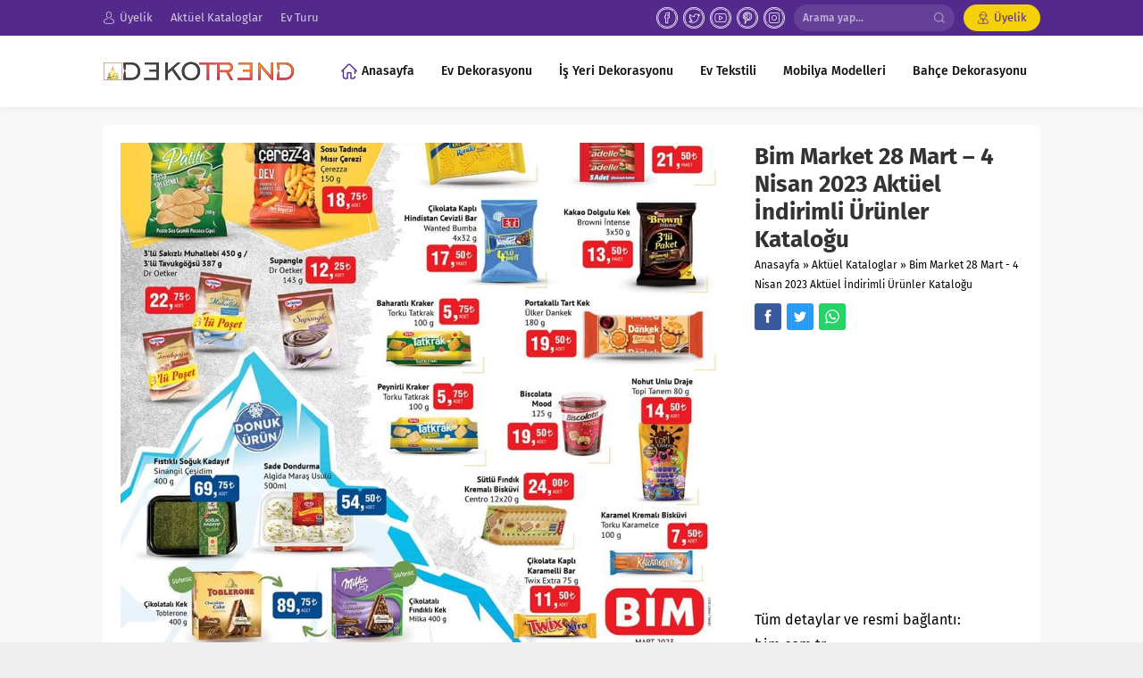

--- FILE ---
content_type: text/html; charset=UTF-8
request_url: https://dekotrend.org/bim-market-28-mart-4-nisan-2023-aktuel-indirimli-urunler-katalogu/11-752/
body_size: 7444
content:
<!DOCTYPE html><html lang="tr" itemscope itemtype="https://schema.org/WebSite"><head><meta name="viewport" content="initial-scale=1" /><meta charset="UTF-8" /> <!--[if lt IE 9]><script src="https://dekotrend.org/wp-content/themes/lara/scripts/html5shiv.js"></script><![endif]--><link rel="shortcut icon" href="https://dekotrend.org/wp-content/uploads/2020/09/icon.png" type="image/png"><link media="all" href="https://dekotrend.org/wp-content/cache/autoptimize/css/autoptimize_d05fb4b8369920357763bfdc754a74e6.css" rel="stylesheet"><title>Bim Market 28 Mart &#8211; 4 Nisan 2023 Aktüel İndirimli Ürünler Kataloğu &#8211; DekoTrend</title><meta name='robots' content='max-image-preview:large' /><link rel='dns-prefetch' href='//ajax.googleapis.com' /><link rel="alternate" type="application/rss+xml" title="DekoTrend &raquo; Bim Market 28 Mart &#8211; 4 Nisan 2023 Aktüel İndirimli Ürünler Kataloğu yorum akışı" href="https://dekotrend.org/bim-market-28-mart-4-nisan-2023-aktuel-indirimli-urunler-katalogu/11-752/feed/" /><link rel="alternate" title="oEmbed (JSON)" type="application/json+oembed" href="https://dekotrend.org/wp-json/oembed/1.0/embed?url=https%3A%2F%2Fdekotrend.org%2Fbim-market-28-mart-4-nisan-2023-aktuel-indirimli-urunler-katalogu%2F11-752%2F" /><link rel="alternate" title="oEmbed (XML)" type="text/xml+oembed" href="https://dekotrend.org/wp-json/oembed/1.0/embed?url=https%3A%2F%2Fdekotrend.org%2Fbim-market-28-mart-4-nisan-2023-aktuel-indirimli-urunler-katalogu%2F11-752%2F&#038;format=xml" />  <script src="//www.googletagmanager.com/gtag/js?id=G-SCN903Q47E"  data-cfasync="false" data-wpfc-render="false" type="text/javascript" async></script> <script data-cfasync="false" data-wpfc-render="false" type="text/javascript">var em_version = '8.11.1';
				var em_track_user = true;
				var em_no_track_reason = '';
								var ExactMetricsDefaultLocations = {"page_location":"https:\/\/dekotrend.org\/bim-market-28-mart-4-nisan-2023-aktuel-indirimli-urunler-katalogu\/11-752\/"};
								if ( typeof ExactMetricsPrivacyGuardFilter === 'function' ) {
					var ExactMetricsLocations = (typeof ExactMetricsExcludeQuery === 'object') ? ExactMetricsPrivacyGuardFilter( ExactMetricsExcludeQuery ) : ExactMetricsPrivacyGuardFilter( ExactMetricsDefaultLocations );
				} else {
					var ExactMetricsLocations = (typeof ExactMetricsExcludeQuery === 'object') ? ExactMetricsExcludeQuery : ExactMetricsDefaultLocations;
				}

								var disableStrs = [
										'ga-disable-G-SCN903Q47E',
									];

				/* Function to detect opted out users */
				function __gtagTrackerIsOptedOut() {
					for (var index = 0; index < disableStrs.length; index++) {
						if (document.cookie.indexOf(disableStrs[index] + '=true') > -1) {
							return true;
						}
					}

					return false;
				}

				/* Disable tracking if the opt-out cookie exists. */
				if (__gtagTrackerIsOptedOut()) {
					for (var index = 0; index < disableStrs.length; index++) {
						window[disableStrs[index]] = true;
					}
				}

				/* Opt-out function */
				function __gtagTrackerOptout() {
					for (var index = 0; index < disableStrs.length; index++) {
						document.cookie = disableStrs[index] + '=true; expires=Thu, 31 Dec 2099 23:59:59 UTC; path=/';
						window[disableStrs[index]] = true;
					}
				}

				if ('undefined' === typeof gaOptout) {
					function gaOptout() {
						__gtagTrackerOptout();
					}
				}
								window.dataLayer = window.dataLayer || [];

				window.ExactMetricsDualTracker = {
					helpers: {},
					trackers: {},
				};
				if (em_track_user) {
					function __gtagDataLayer() {
						dataLayer.push(arguments);
					}

					function __gtagTracker(type, name, parameters) {
						if (!parameters) {
							parameters = {};
						}

						if (parameters.send_to) {
							__gtagDataLayer.apply(null, arguments);
							return;
						}

						if (type === 'event') {
														parameters.send_to = exactmetrics_frontend.v4_id;
							var hookName = name;
							if (typeof parameters['event_category'] !== 'undefined') {
								hookName = parameters['event_category'] + ':' + name;
							}

							if (typeof ExactMetricsDualTracker.trackers[hookName] !== 'undefined') {
								ExactMetricsDualTracker.trackers[hookName](parameters);
							} else {
								__gtagDataLayer('event', name, parameters);
							}
							
						} else {
							__gtagDataLayer.apply(null, arguments);
						}
					}

					__gtagTracker('js', new Date());
					__gtagTracker('set', {
						'developer_id.dNDMyYj': true,
											});
					if ( ExactMetricsLocations.page_location ) {
						__gtagTracker('set', ExactMetricsLocations);
					}
										__gtagTracker('config', 'G-SCN903Q47E', {"forceSSL":"true","link_attribution":"true"} );
										window.gtag = __gtagTracker;										(function () {
						/* https://developers.google.com/analytics/devguides/collection/analyticsjs/ */
						/* ga and __gaTracker compatibility shim. */
						var noopfn = function () {
							return null;
						};
						var newtracker = function () {
							return new Tracker();
						};
						var Tracker = function () {
							return null;
						};
						var p = Tracker.prototype;
						p.get = noopfn;
						p.set = noopfn;
						p.send = function () {
							var args = Array.prototype.slice.call(arguments);
							args.unshift('send');
							__gaTracker.apply(null, args);
						};
						var __gaTracker = function () {
							var len = arguments.length;
							if (len === 0) {
								return;
							}
							var f = arguments[len - 1];
							if (typeof f !== 'object' || f === null || typeof f.hitCallback !== 'function') {
								if ('send' === arguments[0]) {
									var hitConverted, hitObject = false, action;
									if ('event' === arguments[1]) {
										if ('undefined' !== typeof arguments[3]) {
											hitObject = {
												'eventAction': arguments[3],
												'eventCategory': arguments[2],
												'eventLabel': arguments[4],
												'value': arguments[5] ? arguments[5] : 1,
											}
										}
									}
									if ('pageview' === arguments[1]) {
										if ('undefined' !== typeof arguments[2]) {
											hitObject = {
												'eventAction': 'page_view',
												'page_path': arguments[2],
											}
										}
									}
									if (typeof arguments[2] === 'object') {
										hitObject = arguments[2];
									}
									if (typeof arguments[5] === 'object') {
										Object.assign(hitObject, arguments[5]);
									}
									if ('undefined' !== typeof arguments[1].hitType) {
										hitObject = arguments[1];
										if ('pageview' === hitObject.hitType) {
											hitObject.eventAction = 'page_view';
										}
									}
									if (hitObject) {
										action = 'timing' === arguments[1].hitType ? 'timing_complete' : hitObject.eventAction;
										hitConverted = mapArgs(hitObject);
										__gtagTracker('event', action, hitConverted);
									}
								}
								return;
							}

							function mapArgs(args) {
								var arg, hit = {};
								var gaMap = {
									'eventCategory': 'event_category',
									'eventAction': 'event_action',
									'eventLabel': 'event_label',
									'eventValue': 'event_value',
									'nonInteraction': 'non_interaction',
									'timingCategory': 'event_category',
									'timingVar': 'name',
									'timingValue': 'value',
									'timingLabel': 'event_label',
									'page': 'page_path',
									'location': 'page_location',
									'title': 'page_title',
									'referrer' : 'page_referrer',
								};
								for (arg in args) {
																		if (!(!args.hasOwnProperty(arg) || !gaMap.hasOwnProperty(arg))) {
										hit[gaMap[arg]] = args[arg];
									} else {
										hit[arg] = args[arg];
									}
								}
								return hit;
							}

							try {
								f.hitCallback();
							} catch (ex) {
							}
						};
						__gaTracker.create = newtracker;
						__gaTracker.getByName = newtracker;
						__gaTracker.getAll = function () {
							return [];
						};
						__gaTracker.remove = noopfn;
						__gaTracker.loaded = true;
						window['__gaTracker'] = __gaTracker;
					})();
									} else {
										console.log("");
					(function () {
						function __gtagTracker() {
							return null;
						}

						window['__gtagTracker'] = __gtagTracker;
						window['gtag'] = __gtagTracker;
					})();
									}</script>  <script data-cfasync="false" data-wpfc-render="false" type="text/javascript" id='exactmetrics-frontend-script-js-extra'>var exactmetrics_frontend = {"js_events_tracking":"true","download_extensions":"doc,pdf,ppt,zip,xls,docx,pptx,xlsx","inbound_paths":"[{\"path\":\"\\\/go\\\/\",\"label\":\"affiliate\"},{\"path\":\"\\\/recommend\\\/\",\"label\":\"affiliate\"}]","home_url":"https:\/\/dekotrend.org","hash_tracking":"false","v4_id":"G-SCN903Q47E"};</script> <link rel="image_src" href="https://dekotrend.org/wp-content/uploads/2023/03/11-27.jpg"><meta name="msapplication-TileImage" content="https://dekotrend.org/wp-content/uploads/2023/03/11-27.jpg"><meta property="og:image" content="https://dekotrend.org/wp-content/uploads/2023/03/11-27.jpg"><meta property="og:image:secure_url" content="https://dekotrend.org/wp-content/uploads/2023/03/11-27.jpg"><meta property="og:image:width" content="1199"><meta property="og:image:height" content="1039"><meta property="og:image:alt" content="Bim Market 28 Mart &#8211; 4 Nisan 2023 Aktüel İndirimli Ürünler Kataloğu"><meta property="og:image:type" content="image/jpeg"><meta property="og:description" content="Tüm detaylar ve resmi bağlantı: bim.com.tr"><meta property="og:type" content="article"><meta property="og:locale" content="tr"><meta property="og:site_name" content="DekoTrend"><meta property="og:title" content="Bim Market 28 Mart &#8211; 4 Nisan 2023 Aktüel İndirimli Ürünler Kataloğu"><meta property="og:url" content="https://dekotrend.org/bim-market-28-mart-4-nisan-2023-aktuel-indirimli-urunler-katalogu/11-752/"><meta property="og:updated_time" content="2023-03-25T20:15:51+03:00"><meta property="article:published_time" content="2023-03-25T17:14:16+00:00"><meta property="article:modified_time" content="2023-03-25T17:15:51+00:00"><meta property="article:author:username" content="admin"><meta property="twitter:partner" content="ogwp"><meta property="twitter:card" content="summary_large_image"><meta property="twitter:image" content="https://dekotrend.org/wp-content/uploads/2023/03/11-27.jpg"><meta property="twitter:image:alt" content="Bim Market 28 Mart &#8211; 4 Nisan 2023 Aktüel İndirimli Ürünler Kataloğu"><meta property="twitter:title" content="Bim Market 28 Mart &#8211; 4 Nisan 2023 Aktüel İndirimli Ürünler Kataloğu"><meta property="twitter:description" content="Tüm detaylar ve resmi bağlantı: bim.com.tr"><meta property="twitter:url" content="https://dekotrend.org/bim-market-28-mart-4-nisan-2023-aktuel-indirimli-urunler-katalogu/11-752/"><meta itemprop="image" content="https://dekotrend.org/wp-content/uploads/2023/03/11-27.jpg"><meta itemprop="name" content="Bim Market 28 Mart &#8211; 4 Nisan 2023 Aktüel İndirimli Ürünler Kataloğu"><meta itemprop="description" content="Tüm detaylar ve resmi bağlantı: bim.com.tr"><meta itemprop="datePublished" content="2023-03-25"><meta itemprop="dateModified" content="2023-03-25T17:15:51+00:00"><meta itemprop="author" content="admin"><meta itemprop="tagline" content="Güncel Dekorasyon Fikirleri"><meta property="profile:username" content="admin"><link rel="https://api.w.org/" href="https://dekotrend.org/wp-json/" /><link rel="alternate" title="JSON" type="application/json" href="https://dekotrend.org/wp-json/wp/v2/media/9833" /><link rel="EditURI" type="application/rsd+xml" title="RSD" href="https://dekotrend.org/xmlrpc.php?rsd" /><link rel="canonical" href="https://dekotrend.org/bim-market-28-mart-4-nisan-2023-aktuel-indirimli-urunler-katalogu/11-752/" /><link rel='shortlink' href='https://dekotrend.org/?p=9833' /> <script data-ad-client="ca-pub-4396334477441012" async src="https://pagead2.googlesyndication.com/pagead/js/adsbygoogle.js"></script> <script data-ad-client="ca-pub-4396334477441012" async src="https://pagead2.googlesyndication.com/pagead/js/adsbygoogle.js"></script>  <script async src="https://www.googletagmanager.com/gtag/js?id=G-SCN903Q47E"></script> </head><body class="attachment wp-singular attachment-template-default single single-attachment postid-9833 attachmentid-9833 attachment-jpeg wp-theme-lara desktop stickySidebar"><div id="safirPage"><header><div id="topbar"><div class="innerContainer" style="overflow: visible"><ul id="menu-ust-menu" class="menu"><li  class="menu-item menu-item-type-post_type menu-item-object-page icon2"><a href="https://dekotrend.org/uyelik/"><div class="safiricon icon icon2"></div><div class="text">Üyelik</div></a></li><li  class="menu-item menu-item-type-taxonomy menu-item-object-category "><a href="https://dekotrend.org/category/aktuel-kataloglar/"><div class="text">Aktüel Kataloglar</div></a></li><li  class="menu-item menu-item-type-taxonomy menu-item-object-category "><a href="https://dekotrend.org/category/ev-turu/"><div class="text">Ev Turu</div></a></li></ul><div class="rightGroup"><ul class="safirSocial"><li class="facebook"> <a rel="external" href="#" title="Facebook"></a></li><li class="twitter"> <a rel="external" href="#" title="Twitter"></a></li><li class="youtube"> <a rel="external" href="#" title="Youtube"></a></li><li class="pinterest"> <a rel="external" href="#" title="Pinterest"></a></li><li class="instagram"> <a rel="external" href="#" title="Instagram"></a></li></ul><div id="topsearch"><div class="form"><form method="get" class="safir-searchform" action="https://dekotrend.org"> <input type="text" name="s" value="Arama yap..." onblur="if(this.value=='') this.value=this.defaultValue;" onfocus="if(this.value==this.defaultValue) this.value='';" /> <button type="submit"></button></form></div></div><div id="membership"><div class="membershipButton"> <a href="https://dekotrend.org/uyelik/">Üyelik</a></div></div></div><div style="clear: both;"></div></div></div><div id="header-cont"><div class="innerContainer"><div id="mobileHeader"><div class="toggleMenu mobileButton"></div><div id="header-logo"> <span> <a href="https://dekotrend.org"> <noscript><img src="https://dekotrend.org/wp-content/uploads/2020/09/dekotrendd-3.png" alt="DekoTrend" title="DekoTrend - Anasayfa" width="215" height="22" style="height:22px;" /></noscript><img class="lazyload" src='data:image/svg+xml,%3Csvg%20xmlns=%22http://www.w3.org/2000/svg%22%20viewBox=%220%200%20215%2022%22%3E%3C/svg%3E' data-src="https://dekotrend.org/wp-content/uploads/2020/09/dekotrendd-3.png" alt="DekoTrend" title="DekoTrend - Anasayfa" width="215" height="22" style="height:22px;" /> </a> </span></div><div class="searchButton mobileButton"></div><div class="searchform"><form method="get" action="https://dekotrend.org"> <input type="text" name="s" value="Arama yap..." onblur="if(this.value=='') this.value=this.defaultValue;" onfocus="if(this.value==this.defaultValue) this.value='';" /> <button type="submit"></button> <span class="close"></span></form></div></div><div id="menuGroup"><div id="mainMenu"><nav id="menu"><ul id="menu-ana-menu" class="menu"><li  class="menu-item menu-item-type-custom menu-item-object-custom menu-item-home icon4"><a href="https://dekotrend.org/"><div class="safiricon icon icon4"></div><div class="text">Anasayfa</div></a></li><li  class="menu-item menu-item-type-taxonomy menu-item-object-category "><a href="https://dekotrend.org/category/ev-dekorasyonu/"><div class="text">Ev Dekorasyonu</div></a></li><li  class="menu-item menu-item-type-taxonomy menu-item-object-category "><a href="https://dekotrend.org/category/is-yeri-dekorasyonu/"><div class="text">İş Yeri Dekorasyonu</div></a></li><li  class="menu-item menu-item-type-taxonomy menu-item-object-category "><a href="https://dekotrend.org/category/ev-tekstili/"><div class="text">Ev Tekstili</div></a></li><li  class="menu-item menu-item-type-taxonomy menu-item-object-category "><a href="https://dekotrend.org/category/mobilya-modelleri/"><div class="text">Mobilya Modelleri</div></a></li><li  class="menu-item menu-item-type-taxonomy menu-item-object-category "><a href="https://dekotrend.org/category/bahce-dekorasyonu/"><div class="text">Bahçe Dekorasyonu</div></a></li></ul></nav></div></div><div style="clear: both"></div></div></div></header><div id="overlay"></div><div class="hamburgerMenuButton"></div><div id="hamburgermenu"><div class="logoBlock"> <a href="https://dekotrend.org"> <noscript><img src="https://dekotrend.org/wp-content/uploads/2020/09/dekotrendd-3.png" alt="DekoTrend" title="DekoTrend - Anasayfa" width="215" height="22" style="height:22px;" /></noscript><img class="lazyload" src='data:image/svg+xml,%3Csvg%20xmlns=%22http://www.w3.org/2000/svg%22%20viewBox=%220%200%20215%2022%22%3E%3C/svg%3E' data-src="https://dekotrend.org/wp-content/uploads/2020/09/dekotrendd-3.png" alt="DekoTrend" title="DekoTrend - Anasayfa" width="215" height="22" style="height:22px;" /> </a> <span class="close"></span></div><div class="membership"> <a class="text" href="https://dekotrend.org/uyelik/">Üyelik İşlemleri</a></div><div id="mobilemenuContainer"><div id="mobilemenu"><ul id="menu-ana-menu-1" class="menu"><li  class="menu-item menu-item-type-custom menu-item-object-custom menu-item-home icon4"><a href="https://dekotrend.org/"><div class="safiricon icon icon4"></div><div class="text">Anasayfa</div></a></li><li  class="menu-item menu-item-type-taxonomy menu-item-object-category "><a href="https://dekotrend.org/category/ev-dekorasyonu/"><div class="text">Ev Dekorasyonu</div></a></li><li  class="menu-item menu-item-type-taxonomy menu-item-object-category "><a href="https://dekotrend.org/category/is-yeri-dekorasyonu/"><div class="text">İş Yeri Dekorasyonu</div></a></li><li  class="menu-item menu-item-type-taxonomy menu-item-object-category "><a href="https://dekotrend.org/category/ev-tekstili/"><div class="text">Ev Tekstili</div></a></li><li  class="menu-item menu-item-type-taxonomy menu-item-object-category "><a href="https://dekotrend.org/category/mobilya-modelleri/"><div class="text">Mobilya Modelleri</div></a></li><li  class="menu-item menu-item-type-taxonomy menu-item-object-category "><a href="https://dekotrend.org/category/bahce-dekorasyonu/"><div class="text">Bahçe Dekorasyonu</div></a></li></ul></div></div><div id="mobileSocial"><ul class="safirSocial"><li class="facebook"> <a rel="external" href="#" title="Facebook"></a></li><li class="twitter"> <a rel="external" href="#" title="Twitter"></a></li><li class="youtube"> <a rel="external" href="#" title="Youtube"></a></li><li class="pinterest"> <a rel="external" href="#" title="Pinterest"></a></li><li class="instagram"> <a rel="external" href="#" title="Instagram"></a></li></ul></div></div><div id="main" class="attachment"><div class="innerContainer"><div id="attachmentHead" class="safirBox"><div class="attachmentImage"><div id="galleryContent" ><div id="image"> <a href="https://dekotrend.org/bim-market-28-mart-4-nisan-2023-aktuel-indirimli-urunler-katalogu/1111-525/#main" title="Bim Market 28 Mart &#8211; 4 Nisan 2023 Aktüel İndirimli Ürünler Kataloğu" rel="attachment" > <noscript><img width="1199" height="1039" src="https://dekotrend.org/wp-content/uploads/2023/03/11-27.jpg" class="attachment-full size-full" alt="" decoding="async" fetchpriority="high" srcset="https://dekotrend.org/wp-content/uploads/2023/03/11-27.jpg 1199w, https://dekotrend.org/wp-content/uploads/2023/03/11-27-300x260.jpg 300w, https://dekotrend.org/wp-content/uploads/2023/03/11-27-1024x887.jpg 1024w, https://dekotrend.org/wp-content/uploads/2023/03/11-27-768x666.jpg 768w" sizes="(max-width: 1199px) 100vw, 1199px" /></noscript><img width="1199" height="1039" src='data:image/svg+xml,%3Csvg%20xmlns=%22http://www.w3.org/2000/svg%22%20viewBox=%220%200%201199%201039%22%3E%3C/svg%3E' data-src="https://dekotrend.org/wp-content/uploads/2023/03/11-27.jpg" class="lazyload attachment-full size-full" alt="" decoding="async" fetchpriority="high" data-srcset="https://dekotrend.org/wp-content/uploads/2023/03/11-27.jpg 1199w, https://dekotrend.org/wp-content/uploads/2023/03/11-27-300x260.jpg 300w, https://dekotrend.org/wp-content/uploads/2023/03/11-27-1024x887.jpg 1024w, https://dekotrend.org/wp-content/uploads/2023/03/11-27-768x666.jpg 768w" data-sizes="(max-width: 1199px) 100vw, 1199px" /> </a></div><div id="gallery-nav" data-prev="						#main" data-next="https://dekotrend.org/bim-market-28-mart-4-nisan-2023-aktuel-indirimli-urunler-katalogu/1111-525/#main"> <a href="https://dekotrend.org/bim-market-28-mart-4-nisan-2023-aktuel-indirimli-urunler-katalogu/111-556/#main" class="active">1</a><a href="https://dekotrend.org/bim-market-28-mart-4-nisan-2023-aktuel-indirimli-urunler-katalogu/1111-525/#main" class="">2</a><a href="https://dekotrend.org/bim-market-28-mart-4-nisan-2023-aktuel-indirimli-urunler-katalogu/11111-506/#main" class="">3</a><a href="https://dekotrend.org/bim-market-28-mart-4-nisan-2023-aktuel-indirimli-urunler-katalogu/bim-28-mart-2023-sayfa-1/#main" class="">4</a><a href="https://dekotrend.org/bim-market-28-mart-4-nisan-2023-aktuel-indirimli-urunler-katalogu/bim-28-mart-2023-sayfa-2/#main" class="">5</a></div><div style="text-align:center;font-size:11px;margin-top:10px;color:#999"> Bilgi: Klavye yön tuşlarını kullanarak galeri resimleri arasında geçiş yapabilirsiniz.</div></div></div><div class="attachmentInfo"><div class="pageHeading"><h1 class="title">Bim Market 28 Mart &#8211; 4 Nisan 2023 Aktüel İndirimli Ürünler Kataloğu</h1><div id="breadcrumb"><div><span><a class="crumbs-home" href="https://dekotrend.org">Anasayfa</a></span> <span class="delimiter">&raquo;</span> <span><a href="https://dekotrend.org/category/aktuel-kataloglar/">Aktüel Kataloglar</a></span> <span class="delimiter">&raquo;</span> <span><a href="https://dekotrend.org/bim-market-28-mart-4-nisan-2023-aktuel-indirimli-urunler-katalogu/">Bim Market 28 Mart - 4 Nisan 2023 Aktüel İndirimli Ürünler Kataloğu</a></span></div></div></div><div class="share safirSocial" style="overflow:hidden;"><ul><li class="facebook"> <a rel="external" href="https://www.facebook.com/sharer/sharer.php?u=https://dekotrend.org/bim-market-28-mart-4-nisan-2023-aktuel-indirimli-urunler-katalogu/11-752/" title="Konuyu Facebook'ta Paylaş"></a></li><li class="twitter"> <a rel="external" href="https://www.twitter.com/share?url=https://dekotrend.org/bim-market-28-mart-4-nisan-2023-aktuel-indirimli-urunler-katalogu/11-752/&amp;text=Bim Market 28 Mart &#8211; 4 Nisan 2023 Aktüel İndirimli Ürünler Kataloğu" title="Konuyu Twitter'da Paylaş"></a></li><li class="whatsapp"> <a rel="external" href="whatsapp://send?text=Bim Market 28 Mart &#8211; 4 Nisan 2023 Aktüel İndirimli Ürünler Kataloğu - https://dekotrend.org/bim-market-28-mart-4-nisan-2023-aktuel-indirimli-urunler-katalogu/11-752/" title="Konuyu Whatsapp'ta Paylaş"></a></li></ul></div><div class="reading nojust"><div class='code-block code-block-2' style='margin: 8px 8px 8px 0; float: left;'> <script async src="https://pagead2.googlesyndication.com/pagead/js/adsbygoogle.js"></script>  <ins class="adsbygoogle"
 style="display:inline-block;width:336px;height:280px"
 data-ad-client="ca-pub-4396334477441012"
 data-ad-slot="1310034519"></ins> <script>(adsbygoogle = window.adsbygoogle || []).push({});</script></div><p>Tüm detaylar ve resmi bağlantı: bim.com.tr</p><div class='code-block code-block-5' style='margin: 8px auto; text-align: center; display: block; clear: both;'> <script async src="https://pagead2.googlesyndication.com/pagead/js/adsbygoogle.js"></script>  <ins class="adsbygoogle"
 style="display:inline-block;width:336px;height:280px"
 data-ad-client="ca-pub-4396334477441012"
 data-ad-slot="1310034519"></ins> <script>(adsbygoogle = window.adsbygoogle || []).push({});</script></div></div></div></div></div><div class="innerContainer margintop"><div id="content"><div id="related"><div class="mainHeading stick"><div class="safiricon icon icon72"></div><div class="title">DİĞER GALERİLER</div></div><div class="safirBox" style="margin: 0"><div class="galleryWidget listing homeWidget" style="margin: 0"><div class="items"><div class="post-container"><div class="post"><div class="safirthumb"> <a href="https://dekotrend.org/a101-market-24-31-temmuz-2025-aktuel-indirimli-urunler-katalogu/"><div class="thumbnail"><div class="center"> <img src="https://dekotrend.org/wp-content/themes/lara/images/noimage.png" data-src="https://dekotrend.org/wp-content/uploads/2025/07/11-25.jpg" class="lazy" alt="A101 Market 24 &#8211; 31 Temmuz 2025  Aktüel İndirimli Ürünler Kataloğu" width="1199" height="971" /></div></div><div class="safiricon icon icon72"></div> </a></div><div class="detail"><div class="title"> <a href="https://dekotrend.org/a101-market-24-31-temmuz-2025-aktuel-indirimli-urunler-katalogu/">A101 Market 24 &#8211; 31 Temmuz 2025  Aktüel İndirimli Ürünler Kataloğu</a></div></div></div></div><div class="post-container"><div class="post"><div class="safirthumb"> <a href="https://dekotrend.org/sok-market-13-agustos-2022-aktuel-indirimli-urunler-katalogu/"><div class="thumbnail"><div class="center"> <img src="https://dekotrend.org/wp-content/themes/lara/images/noimage.png" data-src="https://dekotrend.org/wp-content/uploads/2022/08/111-5.jpg" class="lazy" alt="Şok Market 13 Ağustos 2022 Aktüel İndirimli Ürünler Kataloğu" width="1195" height="921" /></div></div><div class="safiricon icon icon72"></div> </a></div><div class="detail"><div class="title"> <a href="https://dekotrend.org/sok-market-13-agustos-2022-aktuel-indirimli-urunler-katalogu/">Şok Market 13 Ağustos 2022 Aktüel İndirimli Ürünler Kataloğu</a></div></div></div></div><div class="post-container"><div class="post"><div class="safirthumb"> <a href="https://dekotrend.org/bim-market-22-29-eylul-2023-aktuel-indirimli-urunler-katalogu/"><div class="thumbnail"><div class="center"> <img src="https://dekotrend.org/wp-content/themes/lara/images/noimage.png" data-src="https://dekotrend.org/wp-content/uploads/2023/09/11-19.jpg" class="lazy" alt="Bim Market 22 &#8211; 29 Eylül 2023 Aktüel İndirimli Ürünler Kataloğu" width="1199" height="1135" /></div></div><div class="safiricon icon icon72"></div> </a></div><div class="detail"><div class="title"> <a href="https://dekotrend.org/bim-market-22-29-eylul-2023-aktuel-indirimli-urunler-katalogu/">Bim Market 22 &#8211; 29 Eylül 2023 Aktüel İndirimli Ürünler Kataloğu</a></div></div></div></div><div class="post-container"><div class="post"><div class="safirthumb"> <a href="https://dekotrend.org/bim-market-3-mayis-2022-aktuel-indirimli-urunler-katalogu/"><div class="thumbnail"><div class="center"> <img src="https://dekotrend.org/wp-content/themes/lara/images/noimage.png" data-src="https://dekotrend.org/wp-content/uploads/2022/04/11-26.jpg" class="lazy" alt="Bim Market 3 Mayıs 2022 Aktüel İndirimli Ürünler Kataloğu" width="1021" height="773" /></div></div><div class="safiricon icon icon72"></div> </a></div><div class="detail"><div class="title"> <a href="https://dekotrend.org/bim-market-3-mayis-2022-aktuel-indirimli-urunler-katalogu/">Bim Market 3 Mayıs 2022 Aktüel İndirimli Ürünler Kataloğu</a></div></div></div></div><div class="post-container"><div class="post"><div class="safirthumb"> <a href="https://dekotrend.org/sok-market-15-22-temmuz-2023-aktuel-indirimli-urunler-katalogu/"><div class="thumbnail"><div class="center"> <img src="https://dekotrend.org/wp-content/themes/lara/images/noimage.png" data-src="https://dekotrend.org/wp-content/uploads/2023/07/11-16.jpg" class="lazy" alt="Şok Market 15 &#8211; 22 Temmuz 2023 Aktüel İndirimli Ürünler Kataloğu" width="1191" height="943" /></div></div><div class="safiricon icon icon72"></div> </a></div><div class="detail"><div class="title"> <a href="https://dekotrend.org/sok-market-15-22-temmuz-2023-aktuel-indirimli-urunler-katalogu/">Şok Market 15 &#8211; 22 Temmuz 2023 Aktüel İndirimli Ürünler Kataloğu</a></div></div></div></div><div class="post-container"><div class="post"><div class="safirthumb"> <a href="https://dekotrend.org/a101-28-mart-2024-aktuel-indirimli-urunler-katalogu/"><div class="thumbnail"><div class="center"> <img src="https://dekotrend.org/wp-content/themes/lara/images/noimage.png" data-src="https://dekotrend.org/wp-content/uploads/2024/03/11-17.jpg" class="lazy" alt="A101     28  Mart 2024 Aktüel İndirimli Ürünler Kataloğu" width="1198" height="1296" /></div></div><div class="safiricon icon icon72"></div> </a></div><div class="detail"><div class="title"> <a href="https://dekotrend.org/a101-28-mart-2024-aktuel-indirimli-urunler-katalogu/">A101     28  Mart 2024 Aktüel İndirimli Ürünler Kataloğu</a></div></div></div></div><div class="post-container"><div class="post"><div class="safirthumb"> <a href="https://dekotrend.org/sok-market-7-subat-2024-aktuel-indirimli-urunler-katalogu/"><div class="thumbnail"><div class="center"> <img src="https://dekotrend.org/wp-content/themes/lara/images/noimage.png" data-src="https://dekotrend.org/wp-content/themes/lara/images/noimage.png" class="lazy" alt="Şok Market 7 Şubat 2024 Aktüel İndirimli Ürünler Kataloğu" width="160" height="90" /></div></div><div class="safiricon icon icon72"></div> </a></div><div class="detail"><div class="title"> <a href="https://dekotrend.org/sok-market-7-subat-2024-aktuel-indirimli-urunler-katalogu/">Şok Market 7 Şubat 2024 Aktüel İndirimli Ürünler Kataloğu</a></div></div></div></div><div class="post-container"><div class="post"><div class="safirthumb"> <a href="https://dekotrend.org/a101-4-kasim-2023-aktuel-indirimli-urunler-katalogu/"><div class="thumbnail"><div class="center"> <img src="https://dekotrend.org/wp-content/themes/lara/images/noimage.png" data-src="https://dekotrend.org/wp-content/uploads/2023/11/11-1.jpg" class="lazy" alt="A101   4 Kasım 2023 Aktüel İndirimli Ürünler Kataloğu" width="1192" height="953" /></div></div><div class="safiricon icon icon72"></div> </a></div><div class="detail"><div class="title"> <a href="https://dekotrend.org/a101-4-kasim-2023-aktuel-indirimli-urunler-katalogu/">A101   4 Kasım 2023 Aktüel İndirimli Ürünler Kataloğu</a></div></div></div></div><div class="post-container"><div class="post"><div class="safirthumb"> <a href="https://dekotrend.org/a101-11-mayis-2023-aktuel-indirimli-urunler-katalogu/"><div class="thumbnail"><div class="center"> <img src="https://dekotrend.org/wp-content/themes/lara/images/noimage.png" data-src="https://dekotrend.org/wp-content/uploads/2023/04/11-31.jpg" class="lazy" alt="A101 11  Mayıs 2023 Aktüel İndirimli Ürünler Kataloğu" width="1189" height="1076" /></div></div><div class="safiricon icon icon72"></div> </a></div><div class="detail"><div class="title"> <a href="https://dekotrend.org/a101-11-mayis-2023-aktuel-indirimli-urunler-katalogu/">A101 11  Mayıs 2023 Aktüel İndirimli Ürünler Kataloğu</a></div></div></div></div><div class="post-container"><div class="post"><div class="safirthumb"> <a href="https://dekotrend.org/a101-market-3-temmuz-2025-aktuel-indirimli-urunler-katalogu/"><div class="thumbnail"><div class="center"> <img src="https://dekotrend.org/wp-content/themes/lara/images/noimage.png" data-src="https://dekotrend.org/wp-content/uploads/2025/06/11-28.jpg" class="lazy" alt="A101 Market   3 Temmuz 2025  Aktüel İndirimli Ürünler Kataloğu" width="1197" height="944" /></div></div><div class="safiricon icon icon72"></div> </a></div><div class="detail"><div class="title"> <a href="https://dekotrend.org/a101-market-3-temmuz-2025-aktuel-indirimli-urunler-katalogu/">A101 Market   3 Temmuz 2025  Aktüel İndirimli Ürünler Kataloğu</a></div></div></div></div><div class="post-container"><div class="post"><div class="safirthumb"> <a href="https://dekotrend.org/a101-9-16-mart-2024-aktuel-indirimli-urunler-katalogu/"><div class="thumbnail"><div class="center"> <img src="https://dekotrend.org/wp-content/themes/lara/images/noimage.png" data-src="https://dekotrend.org/wp-content/uploads/2024/03/11-8.jpg" class="lazy" alt="A101 9 &#8211; 16 Mart 2024 Aktüel İndirimli Ürünler Kataloğu" width="1198" height="971" /></div></div><div class="safiricon icon icon72"></div> </a></div><div class="detail"><div class="title"> <a href="https://dekotrend.org/a101-9-16-mart-2024-aktuel-indirimli-urunler-katalogu/">A101 9 &#8211; 16 Mart 2024 Aktüel İndirimli Ürünler Kataloğu</a></div></div></div></div><div class="post-container"><div class="post"><div class="safirthumb"> <a href="https://dekotrend.org/bim-market-24-ekim-2025-aktuel-indirimli-urunler-katalogu/"><div class="thumbnail"><div class="center"> <img src="https://dekotrend.org/wp-content/themes/lara/images/noimage.png" data-src="https://dekotrend.org/wp-content/uploads/2025/10/11-18.jpg" class="lazy" alt="Bim Market 24 Ekim  2025 Aktüel İndirimli Ürünler Kataloğu" width="1196" height="967" /></div></div><div class="safiricon icon icon72"></div> </a></div><div class="detail"><div class="title"> <a href="https://dekotrend.org/bim-market-24-ekim-2025-aktuel-indirimli-urunler-katalogu/">Bim Market 24 Ekim  2025 Aktüel İndirimli Ürünler Kataloğu</a></div></div></div></div></div></div></div></div><div id="comments" class="sfrIconForm"><div class="mainHeading stick margintop"><div class="safiricon icon icon33"></div><div class="title"> YORUMLAR</div></div><div class="safirBox" style="margin: 0"><div id="respond" class="comment-respond"><h3 id="reply-title" class="comment-reply-title"> <small><a rel="nofollow" id="cancel-comment-reply-link" href="/bim-market-28-mart-4-nisan-2023-aktuel-indirimli-urunler-katalogu/11-752/#respond" style="display:none;">[ Yoruma cevap yazmaktan vazgeç ]</a></small></h3><p class="must-log-in">Yorum yapabilmek için <a href="https://dekotrend.org/wp-login.php?redirect_to=https%3A%2F%2Fdekotrend.org%2Fbim-market-28-mart-4-nisan-2023-aktuel-indirimli-urunler-katalogu%2F11-752%2F">oturum açmalısınız</a>.</p></div><div class="sfrCommentsList"><p class="nocomments">Henüz yorum yapılmamış. İlk yorumu yukarıdaki form aracılığıyla siz yapabilirsiniz.</p></div></div></div></div><aside><div id="panels"><div class="galleryWidget owlWidget sidebarWidget"><div class="owlInner"><div class="mainHeading"><div class="safiricon icon icon72"></div> <span class="title">POPÜLER</span> <a class="allLink" href="https://dekotrend.org/category/foto-galeri/"></a></div></div></div><div class="adsWidget sidebarWidget"><div style="font-size:20px; padding:100px  40px; background:#eee; text-align:center; font-weight:bold">REKLAM ALANI<br><span style="font-size:13px; font-weight: 400">Sidebarlarda istediğiniz her yere bu şekilde reklam ekleyebilirsiniz.</span></div></div><div class="advancedPostsWidget2 sidebarWidget"></div></div></aside></div></div><footer><div class="innerContainer"><div class="footerCols"><div class="footerContainer"><div class="about"><div class="logo"> <a href="https://dekotrend.org"><noscript><img src="https://dekotrend.org/wp-content/uploads/2020/09/dekotrendd-3.png" alt="DekoTrend" title="DekoTrend - Anasayfa" width="215" height="22" /></noscript><img class="lazyload" src='data:image/svg+xml,%3Csvg%20xmlns=%22http://www.w3.org/2000/svg%22%20viewBox=%220%200%20215%2022%22%3E%3C/svg%3E' data-src="https://dekotrend.org/wp-content/uploads/2020/09/dekotrendd-3.png" alt="DekoTrend" title="DekoTrend - Anasayfa" width="215" height="22" /></a></div><div class="copyright">Dekorasyona Dahil Herşey - Dekotrend</div><div class="footerSocial"><ul class="safirSocial"><li class="facebook"> <a rel="external" href="#" title="Facebook"></a></li><li class="twitter"> <a rel="external" href="#" title="Twitter"></a></li><li class="youtube"> <a rel="external" href="#" title="Youtube"></a></li><li class="pinterest"> <a rel="external" href="#" title="Pinterest"></a></li><li class="instagram"> <a rel="external" href="#" title="Instagram"></a></li></ul></div></div></div><div class="footerContainer middle"><div class="footermenu1"><nav><ul id="menu-footer-menu-1" class="menu"><li  class="menu-item menu-item-type-post_type menu-item-object-page "><a href="https://dekotrend.org/hakkimizda/"><div class="text">Hakkımızda &#038; İletişim</div></a></li><li  class="menu-item menu-item-type-post_type menu-item-object-page "><a href="https://dekotrend.org/gizlilik-kullanim-kosullari/"><div class="text">Gizlilik</div></a></li><li  class="menu-item menu-item-type-post_type menu-item-object-page "><a href="https://dekotrend.org/topluluk-kurallari/"><div class="text">Topluluk Kuralları</div></a></li><li  class="menu-item menu-item-type-post_type menu-item-object-page "><a href="https://dekotrend.org/cerez-politikalari/"><div class="text">Çerez Politikaları</div></a></li><li  class="menu-item menu-item-type-post_type menu-item-object-page "><a href="https://dekotrend.org/yayin-ilkeleri/"><div class="text">Yayın İlkeleri</div></a></li></ul></nav></div></div><div class="footerContainer wide"><div class="footermenu2"><nav><ul id="menu-footer-menu-2" class="menu"><li  class="menu-item menu-item-type-taxonomy menu-item-object-category "><a href="https://dekotrend.org/category/ev-dekorasyonu/"><div class="text">Ev Dekorasyonu</div></a></li><li  class="menu-item menu-item-type-taxonomy menu-item-object-category "><a href="https://dekotrend.org/category/is-yeri-dekorasyonu/"><div class="text">İş Yeri Dekorasyonu</div></a></li><li  class="menu-item menu-item-type-taxonomy menu-item-object-category "><a href="https://dekotrend.org/category/bahce-dekorasyonu/"><div class="text">Bahçe Dekorasyonu</div></a></li><li  class="menu-item menu-item-type-taxonomy menu-item-object-category "><a href="https://dekotrend.org/category/ev-tekstili/"><div class="text">Ev Tekstili</div></a></li><li  class="menu-item menu-item-type-taxonomy menu-item-object-category "><a href="https://dekotrend.org/category/mobilya-modelleri/"><div class="text">Mobilya Modelleri</div></a></li><li  class="menu-item menu-item-type-taxonomy menu-item-object-category "><a href="https://dekotrend.org/category/ev-turu/"><div class="text">Ev Turu</div></a></li><li  class="menu-item menu-item-type-taxonomy menu-item-object-category "><a href="https://dekotrend.org/category/kendin-yap/"><div class="text">Kendin Yap</div></a></li><li  class="menu-item menu-item-type-taxonomy menu-item-object-category "><a href="https://dekotrend.org/category/soru-cevap/"><div class="text">Soru &amp; Cevap</div></a></li><li  class="menu-item menu-item-type-taxonomy menu-item-object-category "><a href="https://dekotrend.org/category/aktuel-kataloglar/"><div class="text">Aktüel Kataloglar</div></a></li></ul></nav></div></div></div></div><div id="footerBottom"><div class="innerContainer"><div class="bottomText"> Copyright © 2020 Dekotrend. Tüm Hakları Saklıdır.</div></div></div></footer><div class="safirTop"></div></div> <script type="speculationrules">{"prefetch":[{"source":"document","where":{"and":[{"href_matches":"/*"},{"not":{"href_matches":["/wp-*.php","/wp-admin/*","/wp-content/uploads/*","/wp-content/*","/wp-content/plugins/*","/wp-content/themes/lara/*","/*\\?(.+)"]}},{"not":{"selector_matches":"a[rel~=\"nofollow\"]"}},{"not":{"selector_matches":".no-prefetch, .no-prefetch a"}}]},"eagerness":"conservative"}]}</script> <noscript><style>.lazyload{display:none;}</style></noscript><script data-noptimize="1">window.lazySizesConfig=window.lazySizesConfig||{};window.lazySizesConfig.loadMode=1;</script><script async data-noptimize="1" src='https://dekotrend.org/wp-content/plugins/autoptimize/classes/external/js/lazysizes.min.js?ao_version=3.1.8.1'></script> <script  src="https://ajax.googleapis.com/ajax/libs/jquery/3.3.1/jquery.min.js" id="jquery-js"></script> <script defer src="https://dekotrend.org/wp-content/cache/autoptimize/js/autoptimize_f5bed495920d61d215941db9c58e4b41.js"></script><script defer src="https://static.cloudflareinsights.com/beacon.min.js/vcd15cbe7772f49c399c6a5babf22c1241717689176015" integrity="sha512-ZpsOmlRQV6y907TI0dKBHq9Md29nnaEIPlkf84rnaERnq6zvWvPUqr2ft8M1aS28oN72PdrCzSjY4U6VaAw1EQ==" data-cf-beacon='{"version":"2024.11.0","token":"55d7de11f768479a8a7a3f3d09355905","r":1,"server_timing":{"name":{"cfCacheStatus":true,"cfEdge":true,"cfExtPri":true,"cfL4":true,"cfOrigin":true,"cfSpeedBrain":true},"location_startswith":null}}' crossorigin="anonymous"></script>
</body></html>

--- FILE ---
content_type: text/html; charset=utf-8
request_url: https://www.google.com/recaptcha/api2/aframe
body_size: 266
content:
<!DOCTYPE HTML><html><head><meta http-equiv="content-type" content="text/html; charset=UTF-8"></head><body><script nonce="Wimr7hUfGJz-uGOHSrtNng">/** Anti-fraud and anti-abuse applications only. See google.com/recaptcha */ try{var clients={'sodar':'https://pagead2.googlesyndication.com/pagead/sodar?'};window.addEventListener("message",function(a){try{if(a.source===window.parent){var b=JSON.parse(a.data);var c=clients[b['id']];if(c){var d=document.createElement('img');d.src=c+b['params']+'&rc='+(localStorage.getItem("rc::a")?sessionStorage.getItem("rc::b"):"");window.document.body.appendChild(d);sessionStorage.setItem("rc::e",parseInt(sessionStorage.getItem("rc::e")||0)+1);localStorage.setItem("rc::h",'1769194043178');}}}catch(b){}});window.parent.postMessage("_grecaptcha_ready", "*");}catch(b){}</script></body></html>

--- FILE ---
content_type: text/css
request_url: https://dekotrend.org/wp-content/cache/autoptimize/css/autoptimize_d05fb4b8369920357763bfdc754a74e6.css
body_size: 93929
content:
img:is([sizes=auto i],[sizes^="auto," i]){contain-intrinsic-size:3000px 1500px}
:root{--wp-block-synced-color:#7a00df;--wp-block-synced-color--rgb:122,0,223;--wp-bound-block-color:var(--wp-block-synced-color);--wp-editor-canvas-background:#ddd;--wp-admin-theme-color:#007cba;--wp-admin-theme-color--rgb:0,124,186;--wp-admin-theme-color-darker-10:#006ba1;--wp-admin-theme-color-darker-10--rgb:0,107,160.5;--wp-admin-theme-color-darker-20:#005a87;--wp-admin-theme-color-darker-20--rgb:0,90,135;--wp-admin-border-width-focus:2px}@media (min-resolution:192dpi){:root{--wp-admin-border-width-focus:1.5px}}.wp-element-button{cursor:pointer}:root .has-very-light-gray-background-color{background-color:#eee}:root .has-very-dark-gray-background-color{background-color:#313131}:root .has-very-light-gray-color{color:#eee}:root .has-very-dark-gray-color{color:#313131}:root .has-vivid-green-cyan-to-vivid-cyan-blue-gradient-background{background:linear-gradient(135deg,#00d084,#0693e3)}:root .has-purple-crush-gradient-background{background:linear-gradient(135deg,#34e2e4,#4721fb 50%,#ab1dfe)}:root .has-hazy-dawn-gradient-background{background:linear-gradient(135deg,#faaca8,#dad0ec)}:root .has-subdued-olive-gradient-background{background:linear-gradient(135deg,#fafae1,#67a671)}:root .has-atomic-cream-gradient-background{background:linear-gradient(135deg,#fdd79a,#004a59)}:root .has-nightshade-gradient-background{background:linear-gradient(135deg,#330968,#31cdcf)}:root .has-midnight-gradient-background{background:linear-gradient(135deg,#020381,#2874fc)}:root{--wp--preset--font-size--normal:16px;--wp--preset--font-size--huge:42px}.has-regular-font-size{font-size:1em}.has-larger-font-size{font-size:2.625em}.has-normal-font-size{font-size:var(--wp--preset--font-size--normal)}.has-huge-font-size{font-size:var(--wp--preset--font-size--huge)}.has-text-align-center{text-align:center}.has-text-align-left{text-align:left}.has-text-align-right{text-align:right}.has-fit-text{white-space:nowrap!important}#end-resizable-editor-section{display:none}.aligncenter{clear:both}.items-justified-left{justify-content:flex-start}.items-justified-center{justify-content:center}.items-justified-right{justify-content:flex-end}.items-justified-space-between{justify-content:space-between}.screen-reader-text{border:0;clip-path:inset(50%);height:1px;margin:-1px;overflow:hidden;padding:0;position:absolute;width:1px;word-wrap:normal!important}.screen-reader-text:focus{background-color:#ddd;clip-path:none;color:#444;display:block;font-size:1em;height:auto;left:5px;line-height:normal;padding:15px 23px 14px;text-decoration:none;top:5px;width:auto;z-index:100000}html :where(.has-border-color){border-style:solid}html :where([style*=border-top-color]){border-top-style:solid}html :where([style*=border-right-color]){border-right-style:solid}html :where([style*=border-bottom-color]){border-bottom-style:solid}html :where([style*=border-left-color]){border-left-style:solid}html :where([style*=border-width]){border-style:solid}html :where([style*=border-top-width]){border-top-style:solid}html :where([style*=border-right-width]){border-right-style:solid}html :where([style*=border-bottom-width]){border-bottom-style:solid}html :where([style*=border-left-width]){border-left-style:solid}html :where(img[class*=wp-image-]){height:auto;max-width:100%}:where(figure){margin:0 0 1em}html :where(.is-position-sticky){--wp-admin--admin-bar--position-offset:var(--wp-admin--admin-bar--height,0px)}@media screen and (max-width:600px){html :where(.is-position-sticky){--wp-admin--admin-bar--position-offset:0px}}
:root{--wp--preset--aspect-ratio--square:1;--wp--preset--aspect-ratio--4-3:4/3;--wp--preset--aspect-ratio--3-4:3/4;--wp--preset--aspect-ratio--3-2:3/2;--wp--preset--aspect-ratio--2-3:2/3;--wp--preset--aspect-ratio--16-9:16/9;--wp--preset--aspect-ratio--9-16:9/16;--wp--preset--color--black:#000;--wp--preset--color--cyan-bluish-gray:#abb8c3;--wp--preset--color--white:#fff;--wp--preset--color--pale-pink:#f78da7;--wp--preset--color--vivid-red:#cf2e2e;--wp--preset--color--luminous-vivid-orange:#ff6900;--wp--preset--color--luminous-vivid-amber:#fcb900;--wp--preset--color--light-green-cyan:#7bdcb5;--wp--preset--color--vivid-green-cyan:#00d084;--wp--preset--color--pale-cyan-blue:#8ed1fc;--wp--preset--color--vivid-cyan-blue:#0693e3;--wp--preset--color--vivid-purple:#9b51e0;--wp--preset--gradient--vivid-cyan-blue-to-vivid-purple:linear-gradient(135deg,#0693e3 0%,#9b51e0 100%);--wp--preset--gradient--light-green-cyan-to-vivid-green-cyan:linear-gradient(135deg,#7adcb4 0%,#00d082 100%);--wp--preset--gradient--luminous-vivid-amber-to-luminous-vivid-orange:linear-gradient(135deg,#fcb900 0%,#ff6900 100%);--wp--preset--gradient--luminous-vivid-orange-to-vivid-red:linear-gradient(135deg,#ff6900 0%,#cf2e2e 100%);--wp--preset--gradient--very-light-gray-to-cyan-bluish-gray:linear-gradient(135deg,#eee 0%,#a9b8c3 100%);--wp--preset--gradient--cool-to-warm-spectrum:linear-gradient(135deg,#4aeadc 0%,#9778d1 20%,#cf2aba 40%,#ee2c82 60%,#fb6962 80%,#fef84c 100%);--wp--preset--gradient--blush-light-purple:linear-gradient(135deg,#ffceec 0%,#9896f0 100%);--wp--preset--gradient--blush-bordeaux:linear-gradient(135deg,#fecda5 0%,#fe2d2d 50%,#6b003e 100%);--wp--preset--gradient--luminous-dusk:linear-gradient(135deg,#ffcb70 0%,#c751c0 50%,#4158d0 100%);--wp--preset--gradient--pale-ocean:linear-gradient(135deg,#fff5cb 0%,#b6e3d4 50%,#33a7b5 100%);--wp--preset--gradient--electric-grass:linear-gradient(135deg,#caf880 0%,#71ce7e 100%);--wp--preset--gradient--midnight:linear-gradient(135deg,#020381 0%,#2874fc 100%);--wp--preset--font-size--small:13px;--wp--preset--font-size--medium:20px;--wp--preset--font-size--large:36px;--wp--preset--font-size--x-large:42px;--wp--preset--spacing--20:.44rem;--wp--preset--spacing--30:.67rem;--wp--preset--spacing--40:1rem;--wp--preset--spacing--50:1.5rem;--wp--preset--spacing--60:2.25rem;--wp--preset--spacing--70:3.38rem;--wp--preset--spacing--80:5.06rem;--wp--preset--shadow--natural:6px 6px 9px rgba(0,0,0,.2);--wp--preset--shadow--deep:12px 12px 50px rgba(0,0,0,.4);--wp--preset--shadow--sharp:6px 6px 0px rgba(0,0,0,.2);--wp--preset--shadow--outlined:6px 6px 0px -3px #fff,6px 6px #000;--wp--preset--shadow--crisp:6px 6px 0px #000}:where(.is-layout-flex){gap:.5em}:where(.is-layout-grid){gap:.5em}body .is-layout-flex{display:flex}.is-layout-flex{flex-wrap:wrap;align-items:center}.is-layout-flex>:is(*,div){margin:0}body .is-layout-grid{display:grid}.is-layout-grid>:is(*,div){margin:0}:where(.wp-block-columns.is-layout-flex){gap:2em}:where(.wp-block-columns.is-layout-grid){gap:2em}:where(.wp-block-post-template.is-layout-flex){gap:1.25em}:where(.wp-block-post-template.is-layout-grid){gap:1.25em}.has-black-color{color:var(--wp--preset--color--black) !important}.has-cyan-bluish-gray-color{color:var(--wp--preset--color--cyan-bluish-gray) !important}.has-white-color{color:var(--wp--preset--color--white) !important}.has-pale-pink-color{color:var(--wp--preset--color--pale-pink) !important}.has-vivid-red-color{color:var(--wp--preset--color--vivid-red) !important}.has-luminous-vivid-orange-color{color:var(--wp--preset--color--luminous-vivid-orange) !important}.has-luminous-vivid-amber-color{color:var(--wp--preset--color--luminous-vivid-amber) !important}.has-light-green-cyan-color{color:var(--wp--preset--color--light-green-cyan) !important}.has-vivid-green-cyan-color{color:var(--wp--preset--color--vivid-green-cyan) !important}.has-pale-cyan-blue-color{color:var(--wp--preset--color--pale-cyan-blue) !important}.has-vivid-cyan-blue-color{color:var(--wp--preset--color--vivid-cyan-blue) !important}.has-vivid-purple-color{color:var(--wp--preset--color--vivid-purple) !important}.has-black-background-color{background-color:var(--wp--preset--color--black) !important}.has-cyan-bluish-gray-background-color{background-color:var(--wp--preset--color--cyan-bluish-gray) !important}.has-white-background-color{background-color:var(--wp--preset--color--white) !important}.has-pale-pink-background-color{background-color:var(--wp--preset--color--pale-pink) !important}.has-vivid-red-background-color{background-color:var(--wp--preset--color--vivid-red) !important}.has-luminous-vivid-orange-background-color{background-color:var(--wp--preset--color--luminous-vivid-orange) !important}.has-luminous-vivid-amber-background-color{background-color:var(--wp--preset--color--luminous-vivid-amber) !important}.has-light-green-cyan-background-color{background-color:var(--wp--preset--color--light-green-cyan) !important}.has-vivid-green-cyan-background-color{background-color:var(--wp--preset--color--vivid-green-cyan) !important}.has-pale-cyan-blue-background-color{background-color:var(--wp--preset--color--pale-cyan-blue) !important}.has-vivid-cyan-blue-background-color{background-color:var(--wp--preset--color--vivid-cyan-blue) !important}.has-vivid-purple-background-color{background-color:var(--wp--preset--color--vivid-purple) !important}.has-black-border-color{border-color:var(--wp--preset--color--black) !important}.has-cyan-bluish-gray-border-color{border-color:var(--wp--preset--color--cyan-bluish-gray) !important}.has-white-border-color{border-color:var(--wp--preset--color--white) !important}.has-pale-pink-border-color{border-color:var(--wp--preset--color--pale-pink) !important}.has-vivid-red-border-color{border-color:var(--wp--preset--color--vivid-red) !important}.has-luminous-vivid-orange-border-color{border-color:var(--wp--preset--color--luminous-vivid-orange) !important}.has-luminous-vivid-amber-border-color{border-color:var(--wp--preset--color--luminous-vivid-amber) !important}.has-light-green-cyan-border-color{border-color:var(--wp--preset--color--light-green-cyan) !important}.has-vivid-green-cyan-border-color{border-color:var(--wp--preset--color--vivid-green-cyan) !important}.has-pale-cyan-blue-border-color{border-color:var(--wp--preset--color--pale-cyan-blue) !important}.has-vivid-cyan-blue-border-color{border-color:var(--wp--preset--color--vivid-cyan-blue) !important}.has-vivid-purple-border-color{border-color:var(--wp--preset--color--vivid-purple) !important}.has-vivid-cyan-blue-to-vivid-purple-gradient-background{background:var(--wp--preset--gradient--vivid-cyan-blue-to-vivid-purple) !important}.has-light-green-cyan-to-vivid-green-cyan-gradient-background{background:var(--wp--preset--gradient--light-green-cyan-to-vivid-green-cyan) !important}.has-luminous-vivid-amber-to-luminous-vivid-orange-gradient-background{background:var(--wp--preset--gradient--luminous-vivid-amber-to-luminous-vivid-orange) !important}.has-luminous-vivid-orange-to-vivid-red-gradient-background{background:var(--wp--preset--gradient--luminous-vivid-orange-to-vivid-red) !important}.has-very-light-gray-to-cyan-bluish-gray-gradient-background{background:var(--wp--preset--gradient--very-light-gray-to-cyan-bluish-gray) !important}.has-cool-to-warm-spectrum-gradient-background{background:var(--wp--preset--gradient--cool-to-warm-spectrum) !important}.has-blush-light-purple-gradient-background{background:var(--wp--preset--gradient--blush-light-purple) !important}.has-blush-bordeaux-gradient-background{background:var(--wp--preset--gradient--blush-bordeaux) !important}.has-luminous-dusk-gradient-background{background:var(--wp--preset--gradient--luminous-dusk) !important}.has-pale-ocean-gradient-background{background:var(--wp--preset--gradient--pale-ocean) !important}.has-electric-grass-gradient-background{background:var(--wp--preset--gradient--electric-grass) !important}.has-midnight-gradient-background{background:var(--wp--preset--gradient--midnight) !important}.has-small-font-size{font-size:var(--wp--preset--font-size--small) !important}.has-medium-font-size{font-size:var(--wp--preset--font-size--medium) !important}.has-large-font-size{font-size:var(--wp--preset--font-size--large) !important}.has-x-large-font-size{font-size:var(--wp--preset--font-size--x-large) !important}
/*! This file is auto-generated */
.wp-block-button__link{color:#fff;background-color:#32373c;border-radius:9999px;box-shadow:none;text-decoration:none;padding:calc(.667em + 2px) calc(1.333em + 2px);font-size:1.125em}.wp-block-file__button{background:#32373c;color:#fff;text-decoration:none}
@font-face{font-family:'Fira Sans';src:url(//dekotrend.org/wp-content/themes/lara/fonts/Fira-Sans-Bold.eot);src:url(//dekotrend.org/wp-content/themes/lara/fonts/Fira-Sans-Bold.eot?#iefix) format('embedded-opentype'),url(//dekotrend.org/wp-content/themes/lara/fonts/Fira-Sans-Bold.woff2) format('woff2'),url(//dekotrend.org/wp-content/themes/lara/fonts/Fira-Sans-Bold.woff) format('woff'),url(//dekotrend.org/wp-content/themes/lara/fonts/Fira-Sans-Bold.ttf) format('truetype'),url(//dekotrend.org/wp-content/themes/lara/fonts/Fira-Sans-Bold.svg#svgFontName) format('svg');font-weight:700;font-style:normal}@font-face{font-family:'Fira Sans';src:url(//dekotrend.org/wp-content/themes/lara/fonts/Fira-Sans-Italic.eot);src:url(//dekotrend.org/wp-content/themes/lara/fonts/Fira-Sans-Italic.eot?#iefix) format('embedded-opentype'),url(//dekotrend.org/wp-content/themes/lara/fonts/Fira-Sans-Italic.woff2) format('woff2'),url(//dekotrend.org/wp-content/themes/lara/fonts/Fira-Sans-Italic.woff) format('woff'),url(//dekotrend.org/wp-content/themes/lara/fonts/Fira-Sans-Italic.ttf) format('truetype'),url(//dekotrend.org/wp-content/themes/lara/fonts/Fira-Sans-Italic.svg#svgFontName) format('svg');font-weight:400;font-style:italic}@font-face{font-family:'Fira Sans';src:url(//dekotrend.org/wp-content/themes/lara/fonts/Fira-Sans-Medium.eot);src:url(//dekotrend.org/wp-content/themes/lara/fonts/Fira-Sans-Medium.eot?#iefix) format('embedded-opentype'),url(//dekotrend.org/wp-content/themes/lara/fonts/Fira-Sans-Medium.woff2) format('woff2'),url(//dekotrend.org/wp-content/themes/lara/fonts/Fira-Sans-Medium.woff) format('woff'),url(//dekotrend.org/wp-content/themes/lara/fonts/Fira-Sans-Medium.ttf) format('truetype'),url(//dekotrend.org/wp-content/themes/lara/fonts/Fira-Sans-Medium.svg#svgFontName) format('svg');font-weight:500;font-style:normal}@font-face{font-family:'Fira Sans';src:url(//dekotrend.org/wp-content/themes/lara/fonts/Fira-Sans-Regular.eot);src:url(//dekotrend.org/wp-content/themes/lara/fonts/Fira-Sans-Regular.eot?#iefix) format('embedded-opentype'),url(//dekotrend.org/wp-content/themes/lara/fonts/Fira-Sans-Regular.woff2) format('woff2'),url(//dekotrend.org/wp-content/themes/lara/fonts/Fira-Sans-Regular.woff) format('woff'),url(//dekotrend.org/wp-content/themes/lara/fonts/Fira-Sans-Regular.ttf) format('truetype'),url(//dekotrend.org/wp-content/themes/lara/fonts/Fira-Sans-Regular.svg#svgFontName) format('svg');font-weight:400;font-style:normal}@font-face{font-family:lara;src:url(//dekotrend.org/wp-content/themes/lara/fonts/lara.eot);src:url(//dekotrend.org/wp-content/themes/lara/fonts/lara.eot?#iefix) format("embedded-opentype"),url(//dekotrend.org/wp-content/themes/lara/fonts/lara.woff) format("woff"),url(//dekotrend.org/wp-content/themes/lara/fonts/lara.ttf) format("truetype"),url(//dekotrend.org/wp-content/themes/lara/fonts/lara.svg#lara) format("svg");font-weight:400;font-style:normal}@font-face{font-family:lara-icon;src:url(//dekotrend.org/wp-content/themes/lara/fonts/lara-icon.eot);src:url(//dekotrend.org/wp-content/themes/lara/fonts/lara-icon.eot?#iefix) format("embedded-opentype"),url(//dekotrend.org/wp-content/themes/lara/fonts/lara-icon.woff) format("woff"),url(//dekotrend.org/wp-content/themes/lara/fonts/lara-icon.ttf) format("truetype"),url(//dekotrend.org/wp-content/themes/lara/fonts/lara-icon.svg#lara-icon) format("svg");font-weight:400;font-style:normal}#topbar .membershipButton:before,.safirSocial a:before,#topsearch button:before,#menu li.menu-item-has-children span.arrow:before,.owl-nav div:before,.safirMetas .meta:before,.authorsWidget .arrows span:before,.safirTop:before,#loginMenu a:before,aside.profile .userMenu .icon:before,p.status:before,.sfrIconForm .icon span:before,#profile.membershipPage .lostpassword:before,#profile .profileButtons a:before,#authorRelated .item .title:before,#single .metaBox .icon:before,.sfrCommentsList a.comment-reply-link:before,.sfrCommentsList ol.children .comment-body:before,#singleContent div.gallery .gallery-item a .icon:before,#singleContent .wp-block-gallery figure a .icon:before,#gallery-nav a.arrow:before,#switcher .icon span:before,#header-cont .mobileButton:before,#header-cont .searchform button:before,#header-cont .searchform .close:before,#hamburgermenu .membership a.text:before,#hamburgermenu span.close:before,#hamburgermenu .membership .membershipMenuButton:before,#mobilemenu .mobilearrow:before,.hamburgerMenuButton:before,.footerAd .close:before{font-family:"lara" !important;font-style:normal !important;font-weight:400 !important;font-variant:normal !important;text-transform:none !important;line-height:1;-webkit-font-smoothing:antialiased;-moz-osx-font-smoothing:grayscale}.safiricon:before{font-family:"lara-icon" !important;content:attr(data-icon);font-style:normal !important;font-weight:400 !important;font-variant:normal !important;text-transform:none !important;float:left;line-height:1;-webkit-font-smoothing:antialiased;-moz-osx-font-smoothing:grayscale}*{outline:0;margin:0;padding:0;vertical-align:bottom;box-sizing:border-box;-moz-box-sizing:border-box}ol{list-style-position:inside}ul{list-style:none;list-style-position:outside}blockquote{margin-left:30px;padding-left:10px;border-left:3px solid #eee}a{text-decoration:none}a:hover{text-decoration:none;color:#222}a img{border:none}img{max-width:100%;height:auto}body{font:13px "Fira Sans",sans-serif;color:#000;background:#efefef}h1{font-size:20px}h2{font-size:19px}h3{font-size:18px}h4,h5,h6{font-size:16px}input,select,textarea,button{font:13px "Fira Sans",sans-serif}iframe{max-width:100%;border:0}.safirthumb{position:relative;background:#f8f8f8}.safirthumb:before{position:absolute;display:block;content:""}.safirthumb .thumbnail{overflow:hidden;position:absolute;top:0;right:0;bottom:0;left:0}.safirthumb .center{position:absolute;top:0;left:0;width:100%;height:100%;transform:translate(50%,50%)}.safirthumb img{position:absolute;top:0;left:0;transform:translate(-50%,-50%)}.fitImage .safirthumb img{height:100%}.owl-nav div{cursor:pointer}.owl-nav .owl-prev:before{content:"\E001"}.owl-nav .owl-next:before{content:"\E015"}.safirBox{background:#fff;position:relative;padding:20px;overflow:hidden;border-radius:4px}.margintop{margin-top:20px}.whitePost{background:#fff;position:relative;padding:20px;overflow:hidden;border-radius:4px}.safirVideoWrapper{padding-bottom:52.25%;margin-bottom:10px;position:relative;padding-top:25px;height:0}.safirVideoWrapper iframe,.safirVideoWrapper embed,.safirVideoWrapper object{position:absolute;top:0;left:0;width:100%;height:100%}.safirHalfContainer{overflow:hidden;margin:0 -10px}.safirHalfContainer .halfItem{width:50%;float:left;padding:20px 10px}.shiftBottom{margin-bottom:10px}.mainHeading{padding:10px 15px;margin-bottom:10px;position:relative;font-weight:500;color:#fff;border-radius:4px;font-size:15px;line-height:20px;overflow:hidden}.mainHeading:before{content:"";display:block;position:absolute;bottom:0;left:0;right:0;top:0;background:-moz-linear-gradient(left,rgba(255,255,255,.05) 0%,rgba(0,0,0,.1) 100%);background:-webkit-linear-gradient(left,rgba(255,255,255,.05) 0%,rgba(0,0,0,.1) 100%);background:linear-gradient(to right,rgba(255,255,255,.05) 0%,rgba(0,0,0,.1) 100%)}.mainHeading .icon{float:left;width:20px;height:20px;position:relative;margin:5px 10px 5px 0}.mainHeading .title{margin:5px 0;display:block;float:left}.mainHeading h1{color:#333;font-size:18px}.mainHeading .allLink{float:right;display:block;line-height:26px;color:#333;font-size:12px;font-weight:700;position:relative;border-radius:3px;background:#fff;box-shadow:0 0 8px rgba(0,0,0,.09);padding:0 8px;transition:color .3s;margin:2px -5px 2px 0}.mainHeading .icon:before{width:20px;height:20px;display:block;font-size:20px;line-height:20px}.mainHeading.stick{margin-bottom:0;border-bottom-left-radius:0;border-bottom-right-radius:0}.mainHeading.stick+.safirBox{border-top-left-radius:0;border-top-right-radius:0}.pageHeading{padding-left:20px;position:relative;margin-bottom:20px}.pageHeading h1,.pageHeading .title{font-size:26px;line-height:1.2;color:#333}.pageHeading:before{content:"";display:block;width:4px;border-radius:2px;height:100%;position:absolute;left:0;top:0}.reading{font-size:16px;line-height:1.8;text-align:justify}.reading.nojust{text-align:inherit}.reading p,.reading li{margin-bottom:10px}.reading ul{margin-bottom:20px}.reading ul li{margin-left:15px;list-style-position:inside;list-style-type:disc;margin-bottom:0;position:relative}.reading ol li{margin-left:20px;list-style-position:inside}.reading h1,.reading h2,.reading h3,.reading h4,.reading h5,.reading h6{position:relative;margin-bottom:10px}.reading .ads{margin-bottom:20px}.float{overflow:hidden}.bold{font-weight:700}.reading iframe,.reading embed{max-width:100%}.safirthumb img{width:100%}.safirMetas{color:#a2a2a2;font-size:12px;margin-top:10px}.safirMetas div{display:inline-block;line-height:16px;margin-right:12px}.safirMetas a{color:#a2a2a2}.safirMetas a:hover{color:#b3b3b3}.safirMetas .meta:before{font-size:11px;line-height:16px;margin-right:3px;display:block;float:left}.safirMetas .comment:before{content:"\E004"}.safirMetas .author:before{content:"\E018	"}.safirMetas .hit:before{content:"\E01B"}.safirMetas .category:before{content:"\E019"}.safirMetas .date:before{content:"\E01A"}.ads{text-align:center}.catDesc{line-height:1.8;margin-bottom:10px;padding:10px;font-size:14px;background:#fafafa;border-radius:3px}#topbar{color:#fff;font-size:13px}#topbar ul.menu{float:left;padding:10px 0;overflow:hidden}#topbar ul.menu .sub-menu{display:none}#topbar ul.menu li{display:inline-block;line-height:20px;margin-right:20px}#topbar ul.menu a{color:rgba(255,255,255,.75);overflow:hidden;display:block;line-height:20px;transition:all .2s}#topbar ul.menu a .icon{float:left;margin-right:5px}#topbar ul.menu a .icon:before{float:left;display:block;height:20px;line-height:20px;font-size:14px}#topbar ul.menu a .text{float:left}#topbar ul.menu li span.icon{height:20px;float:left}#topbar ul.menu li span.icon:before{display:block;float:left;width:16px;height:16px;line-height:16px;font-size:16px;margin:2px 5px 2px 0}#topbar .rightGroup{float:right;overflow:hidden;padding:5px 0}#topbar .safirSocial{float:left;padding:3px 0;margin-left:10px}#topbar #membership{float:left}#topbar .membershipButton{display:block;cursor:pointer;border-radius:15px;line-height:30px;padding:0 15px;margin-left:10px}#topbar .membershipButton:before{display:block;font-size:14px;height:30px;line-height:30px;margin-right:5px;float:left;content:"\E012"}header{background:#fff;box-shadow:0px 2px 8px 0px rgba(0,0,0,.05)}#header-cont{position:relative;z-index:50}#header-cont .innerContainer{overflow:visible;display:table;width:100%}#header-cont .toggleMenu,#header-cont .searchButton,#header-cont .searchform{display:none}#header-logo{display:table-cell;vertical-align:middle;z-index:100;padding:5px 0}#header-logo h1,#header-logo span{display:block}#header-logo a{display:block}#header-logo img{max-width:inherit;display:block;width:auto}#mobileHeader{background:#fff;z-index:100000;float:left}#hamburgermenu{position:fixed;z-index:999999;top:0;left:-300px;width:300px;height:100%;overflow-y:scroll;background:#fff}#hamburgermenu span.close{display:block;width:40px;height:40px;border-radius:50%;position:absolute;top:10px;right:10px;cursor:pointer}#hamburgermenu span.close:before{content:"\E030";display:block;width:20px;height:20px;line-height:20px;font-size:14px;text-align:center;margin:10px}#hamburgermenu .logoBlock{border-bottom:2px solid #ededed;padding:10px 50px 10px 10px}#hamburgermenu .logoBlock a{display:table-cell;height:40px;vertical-align:middle}#hamburgermenu .logoBlock img{max-height:40px;width:auto}#hamburgermenu .membership{padding:10px;position:relative;background:#f8f8f8}#hamburgermenu .membership a.text{display:block;line-height:30px;padding-right:40px}#hamburgermenu .membership a.text:before{display:block;content:"\E018";width:30px;height:30px;line-height:30px;font-size:16px;border-radius:50%;text-align:center;float:left}#hamburgermenu .membership .membershipMenuButton{position:absolute;right:0;top:0}#hamburgermenu .membership .membershipMenuButton:before{border-radius:50%;box-shadow:0 0 3px rgba(0,0,0,.05);display:block;content:"\E019";width:30px;height:30px;line-height:30px;font-size:12px;text-align:center;margin:10px}#hamburgermenu .membership .membershipMenuButton.active:before{content:"\E030"}#hamburgermenu #loginMenu{position:relative;right:inherit;width:100%;padding-top:0;opacity:1}#hamburgermenu #loginMenu .items{margin-top:10px;border-radius:3px;box-shadow:none}#hamburgermenu #loginMenu a{line-height:40px}#hamburgermenu #loginMenu a:before{margin:10px 0}#mobilemenuContainer{overflow:hidden;border-top:2px solid #ededed}#mobilemenu{position:relative}#mobilemenu li{position:relative}#mobilemenu a{display:block;border-bottom:1px solid #ededed;padding:10px;line-height:30px;font-size:14px;color:#191919;font-weight:500;z-index:2}#mobilemenu a .icon:before{display:block;float:left;width:30px;height:30px;line-height:30px;font-size:16px;text-align:center}#mobilemenu a:hover{color:#000}#mobilemenu .sub-menu{display:none;background:#fafafa}#mobilemenu .sub-menu a{padding-left:30px}#mobilemenu .sub-menu .sub-menu a{padding-left:50px}#mobilemenu .menu-item-has-children>a{padding-right:12px;position:relative}#mobilemenu .mobilearrow{display:block;position:absolute;width:50px;height:50px;top:0;right:0;text-align:center;z-index:1}#mobilemenu .mobilearrow:before{line-height:50px;font-size:10px;content:"\E017"}#mobilemenu .mobilearrow.active:before{content:"\E030";font-size:8px}#mobilemenu li span.icon{display:none}#mobilemenu li span.icon:before{width:20px;height:20px;float:left;margin:0 4px 0 0;font-size:16px;text-align:center;line-height:20px}#mobileSocial{margin:10px;text-align:center}#mobileSocial li{display:inline-block;float:none}#mobileSocial a{height:28px;width:28px;color:#333}#mobileSocial a:before{width:28px;height:28px;line-height:28px;font-size:28px}#overlay{display:none;width:100%;height:100%;position:fixed;background:rgba(0,0,0,.9);z-index:999998;top:0;left:0}.hamburgerMenuButton{display:none;cursor:pointer;opacity:.9;position:fixed;z-index:100;left:10px;top:10px}.admin-bar .hamburgerMenuButton{top:52px}.hamburgerMenuButton:before{display:block;box-shadow:0 0 4px rgba(0,0,0,.1);border-radius:50%;width:40px;height:40px;line-height:40px;text-align:center;content:"\E019";font-size:16px}#loginMenu{display:none;opacity:0;position:absolute;right:5px;z-index:999;width:200px;padding-top:5px;transition:all .3s}#membership:hover #loginMenu{opacity:1;display:block}#loginMenu .items{background:#fff;box-shadow:0 0 22px rgba(0,0,0,.15);border-radius:3px;position:relative;overflow:hidden}#loginMenu .item{border-top:1px solid #f2f2f2}#loginMenu .item:first-child,#loginMenu .item:first-child a{border-top:0}#loginMenu a{display:block;line-height:50px;padding:0 15px;white-space:nowrap;transition:all .2s;color:#303030}#loginMenu a:hover{background:#fbfbfb}#loginMenu a:before{display:block;margin:15px 0;float:left;height:20px;width:24px;line-height:20px;font-size:16px}#loginMenu a.profile:before{content:"\E018"}#loginMenu a.posts:before{content:"\E002"}#loginMenu a.user:before{content:"\E006"}#loginMenu a.add:before{content:"\E003"}#loginMenu a.logout:before{content:"\E005"}#topsearch{float:left;margin-left:10px;transition:all .3s}#topsearch form{width:180px;position:relative}#topsearch input[type=text]{background:rgba(255,255,255,.1);width:100%;border-radius:15px;display:block;border:0;padding:0 40px 0 10px;height:30px;font-size:12px;line-height:30px;color:rgba(255,255,255,.6)}#topsearch button{position:absolute;right:0;top:0;display:block;border:0;width:30px;height:30px;cursor:pointer;background:0 0;padding:5px;color:rgba(255,255,255,.5)}#topsearch button:before{display:block;font-size:12px;width:16px;height:16px;text-align:center;line-height:16px;content:"\E000"}#menuGroup{float:right;z-index:20;transition:all .5s}#mainMenu{position:relative}#menu{clear:both;z-index:40;position:relative;font-weight:500;font-size:14px}#menu li{float:left}#menu li .icon{height:20px;display:inline-block;vertical-align:middle}#menu li .icon:before{display:block;float:left;width:18px;height:18px;line-height:18px;font-size:18px;margin:1px 5px 1px 0}#menu li .text{display:inline-block}#menu a{display:block;position:relative;padding:0 15px;transition:all .3s ease;color:#111;font-size:14px;font-weight:500}#menu .sub-menu{visibility:hidden;position:absolute;box-shadow:0 0 22px rgba(0,0,0,.15);background:#fff;opacity:0;z-index:-1;transform:translateY(-20px);transition:all .3s ease-in-out 0s,visibility 0s linear .3s,z-index 0s linear .01s}header #menu li:hover>.sub-menu{visibility:visible;opacity:1;z-index:1;transform:translateY(0%);transition-delay:0s,0s,.3s}#menu>ul>li>.sub-menu>li:first-child:before{content:"";display:block;position:absolute;left:15px;top:-8px;width:0;height:0;border-style:solid;border-width:0 8px 8px;border-color:transparent transparent #fff;transition:all .2s}#menu>ul>li>.sub-menu>li:first-child:hover:before{border-color:transparent transparent #fbfbfb}#menu .sub-menu .sub-menu{left:100%;top:0}#menu .sub-menu li{float:none;background:0 0;position:relative;display:block;padding:0;border-top:2px solid #f2f2f2}#menu .sub-menu li:first-child{border-top:0}#menu .sub-menu a{display:block;width:auto;min-width:200px;line-height:50px;margin:0;padding:0 15px;white-space:nowrap;transition:all .2s}#menu .sub-menu a:hover{background:#fbfbfb}#menu .sub-menu li span.icon{margin:15px 0}#menu li.menu-item-has-children span.arrow{display:inline-block;vertical-align:middle}#menu li.menu-item-has-children span.arrow:before{display:inline-block;content:"\E013";font-size:8px;width:12px;height:8px;line-height:8px;text-align:right}#menu li.menu-item-has-children li.menu-item-has-children span.arrow{float:right}#menu li.menu-item-has-children li.menu-item-has-children span.arrow:before{content:"\E014"}#menu>ul>li.metinsiz>a{overflow:hidden}#menu>ul>li.metinsiz>a>.text,#menu>ul>li.metinsiz>a>.arrow{display:none}#menu>ul>li.metinsiz>a>span.icon{width:50px;height:50px;border-radius:3px;margin:10px 0;color:#111}#menu>ul>li.metinsiz>a>span.icon:before{display:inline-block;width:20px;height:20px;line-height:20px;font-size:20px;margin:15px}#menu>ul>li.metinsiz:hover>a>span.icon{background:#f1f2f3}#menu>ul>li.metinsiz>.sub-menu{right:0}#menu>ul>li.metinsiz>.sub-menu>li:first-child:before{left:inherit;right:22px}#safirPage{background:#f8f8f8;margin:auto;position:relative;box-shadow:0 0 3px rgba(0,0,0,.3)}.innerContainer{max-width:1060px;padding:0 5px;margin-left:auto;margin-right:auto;overflow:hidden;position:relative}.homeWidgetContainer{clear:both}.homeWidgetContainer:before,.homeWidgetContainer:after{clear:both;display:block;content:""}.homeWidgetContainer:first-child{margin-top:0}.homeWidgetContainer.double{clear:both}.homeWidgetContainer .leftContainer{float:left;width:69.5238095238095%}.homeWidgetContainer .rightContainer{float:right;width:28.5714285714286%}#main{padding:20px 0}#content{float:left;width:69.5238095238095%;position:relative}.page-template-page-full #content{width:100%}.mobileNoSidebar #content,.mobileNoSidebar aside.profile{width:100%}.page-template-page-membership #content{float:none;width:100%}aside{float:right;width:28.5714285714286%}#horoscopesPage .burclarTable{overflow:hidden;margin:10px -5px 0;font-size:15px}#horoscopesPage .burclarTable .item{width:50%;float:left;padding:0 5px}#horoscopesPage .burclarTable .inner{border-bottom:1px dotted #ddd;padding:5px 0}#horoscopesPage .burclarTable .key{display:inline-block;font-weight:700}#horoscopesPage .burclarTable .value{display:inline-block}#horoscopesPage .burcList{overflow:hidden;border-top:1px dotted #ededed;border-left:1px dotted #ededed}#horoscopesPage .burcList .item{width:16.6666666666666%}#horoscopesPage .burcList a{font-size:11px;padding:10px 0;transition:all .1s;color:#979aa2}#horoscopesPage .burcList a .hover{display:none}#horoscopesPage .burcList .item .icon:before{display:block;height:35px;line-height:35px;font-size:35px;transition:all .1s;color:#979aa2}#horoscopesPage .burcList .item:hover a,#horoscopesPage .burcList .item.active a{color:#505666}#horoscopesPage .burcList .item:hover .icon:before,#horoscopesPage .burcList .item.active .icon:before{font-size:40px;color:#505666}#horoscopesPage .burcList .item .title{margin-top:5px;line-height:20px}#switcher{position:fixed;z-index:9999999999;top:200px;left:-100px;text-align:center;font-size:12px}#switcher p{margin:0;padding:0;background:#f3f3f3}#switcher .icon{position:absolute;width:30px;height:30px;right:-30px;background:#fff;box-shadow:0px 2px 8px 0px rgba(0,0,0,.15);cursor:pointer;border-radius:0 5px 5px 0;z-index:1;color:#fff}#switcher .icon span{display:block;width:30px;height:30px}#switcher .icon span:before{display:block;margin:7px;width:16px;height:16px;font-size:16px;content:"\E02F";animation:switcher 8s infinite linear}#switcher.active .icon span:before{content:"\E030";animation:none;margin:9px;width:12px;height:12px;font-size:12px}@-webkit-keyframes switcher{from{transform:rotate(0deg)}to{transform:rotate(359deg)}}#switcher form{float:left;width:100px;background:#fff;box-shadow:0px 2px 8px 0px rgba(0,0,0,.15);padding:5px;position:relative;z-index:2}#switcher .designButtons{overflow:hidden}#switcher .designButtons .container{padding:3px 0 0}#switcher .designButtons a{display:block;margin-top:5px;line-height:18px;text-align:center;cursor:pointer;background:#fafafa;border:1px solid #ddd;line-height:20px;color:#373f50;font-weight:500}.homeWidget,.sidebarWidget,.wideWidget{margin-top:20px}aside .sidebarWidget:first-child{margin-top:0}.adsWidget{text-align:center;background:#fafafa}.nativeWidget .mainHeading{margin:-20px -20px 0;border-bottom-left-radius:0;border-bottom-right-radius:0}.nativeWidget ul{margin:0 -20px -15px}.nativeWidget li{border-top:2px solid #f7f7f7;padding:15px 20px}.nativeWidget li:first-child{border-top:0}.homeWidget .post .title a,.wideWidget .post .title a,.sidebarWidget .post .title a{display:block}.sliderWidget{overflow:hidden}.sliderWidget .sliderContainer{overflow:hidden;margin:-3px}.sliderWidget .slider{float:left;width:50.2%;padding:3px;position:relative}.sliderWidget .slider .item{position:relative}.sliderWidget .post{position:relative}.sliderWidget .post .safirthumb a{display:block;height:100%}.sliderWidget .safirthumb a:after{position:absolute;width:100%;height:60%;left:0;bottom:0;content:"";background:-moz-linear-gradient(top,rgba(0,0,0,0) 0,rgba(0,0,0,.9) 100%);background:-webkit-gradient(linear,left top,left bottom,color-stop(0,rgba(0,0,0,0)),color-stop(100%,rgba(0,0,0,.9)));background:-webkit-linear-gradient(top,rgba(0,0,0,0) 0,rgba(0,0,0,.9) 100%);background:-o-linear-gradient(top,rgba(0,0,0,0) 0,rgba(0,0,0,.9) 100%);background:-ms-linear-gradient(top,rgba(0,0,0,0) 0,rgba(0,0,0,.9) 100%);background:linear-gradient(to bottom,rgba(0,0,0,0) 0,rgba(0,0,0,.9) 100%)}.sliderWidget.notitle .safirthumb a:after{display:none}.sliderWidget .post .detail{position:absolute;bottom:0;left:0;width:100%;padding:15px;pointer-events:none}.sliderWidget .post .detail a{pointer-events:all}.sliderWidget .safirMetas{margin-top:5px}.sliderWidget .owl-nav div{position:absolute;top:40%;margin-top:-15px;z-index:20;opacity:0;transition:all .3s}.sliderWidget .owl-nav .owl-prev{left:0}.sliderWidget .owl-nav .owl-next{right:0}.sliderWidget .owl-nav div:before{width:40px;height:40px;line-height:40px;font-size:40px;color:#fff;text-shadow:0 0 5px rgba(0,0,0,.2)}.desktop .sliderWidget .slider:hover .owl-nav .owl-prev{left:15px;opacity:1}.desktop .sliderWidget .slider:hover .owl-nav .owl-next{right:15px;opacity:1}.sliderWidget .rightGroup{float:right;width:49.8%;overflow:hidden;padding:3px}.sliderWidget .rightGroup .items{overflow:hidden;margin:-3px}.sliderWidget .rightGroup .post-container{float:left;width:50%;padding:3px}.sliderWidget .post .title{font-size:20px;font-weight:500;text-shadow:1px 1px 3px rgba(0,0,0,.2);z-index:1;position:relative}.sliderWidget .post .title a:before{display:block;position:absolute;left:0;top:0;width:100%;height:100%;content:""}.sliderWidget .post .title a{color:#fff}.sliderWidget .rightGroup .post .detail{padding:8px}.sliderWidget .rightGroup .post .title{font-size:14px}.sliderWidget .safirMetas{margin-bottom:0}.slider2Widget{position:relative;border-radius:4px;overflow:hidden}.slider2Widget .post{position:relative}.slider2Widget .post .safirthumb{position:relative}.slider2Widget .post .safirthumb a{display:block}.slider2Widget .post .detail{position:absolute;bottom:0;left:0;width:100%;padding:15px;background:rgba(0,0,0,.25)}.slider2Widget .post .title a{text-shadow:1px 1px 3px rgba(0,0,0,.2);display:block;font-size:22px;font-weight:700;color:#fff}.slider2Widget .post .title a:hover{color:#fff}.slider2Widget .safirMetas,.slider2Widget .safirMetas a{color:#ededed}.slider2Widget .owl-nav{display:none}.slider2Widget .owl-dots{text-align:center;background:#fff;padding:5px}.slider2Widget .owl-dots .owl-dot{display:inline-block;width:14px;height:14px;border-radius:50%;margin:4px;background:#d0d0d0;transition:all .15s}.slider2Widget .owl-dots .owl-dot.active{width:16px;height:16px;margin:3px}.slider2Widget.sidebarWidget .post .detail{padding:8px}.slider2Widget.sidebarWidget .post .title a{font-size:18px;font-weight:500}.listingWidget .safirBox{padding:0}.listingWidget .items a{display:block;line-height:20px;white-space:nowrap;text-overflow:ellipsis;overflow:hidden;color:#000;font-size:14px;font-weight:500}.listingWidget .items .post{padding:10px;border-top:1px dotted #eee}.listingWidget .items .post:first-child{border-top:0}.advancedPostsWidget1 .items{margin:-5px;display:flex;flex-wrap:wrap}.advancedPostsWidget1 .post-container{width:33.333333333333%;padding:5px}.advancedPostsWidget1 .post{padding:10px}.advancedPostsWidget1 .post .safirthumb{margin-bottom:10px}.advancedPostsWidget1 .post .detail{line-height:20px;height:40px;overflow:hidden}.advancedPostsWidget1.withSummary .post .detail{height:105px}.advancedPostsWidget1 .post .title{font-weight:700;font-size:15px;position:relative}.advancedPostsWidget1 .post .title a{color:#222}.advancedPostsWidget1 .post .summary{color:#505666;margin-top:5px}.advancedPostsWidget1.sidebarWidget .post-container{width:100%}.advancedPostsWidget1.wideWidget .post-container{width:25%}.advancedPostsWidget2 .items{margin-bottom:-10px;overflow:hidden}.advancedPostsWidget2 .post-container{margin-bottom:10px}.advancedPostsWidget2 .post{overflow:hidden;padding:10px}.advancedPostsWidget2 .post .thumb{float:left;width:180px}.advancedPostsWidget2 .post .detail{margin-left:200px;padding-top:5px}.advancedPostsWidget2 .post .title{font-weight:700;font-size:20px;overflow:hidden}.advancedPostsWidget2 .post .title a{color:#000}.advancedPostsWidget2 .post .summary{color:#666;margin-top:5px}.advancedPostsWidget2.sidebarWidget .post .thumb{width:120px}.advancedPostsWidget2.sidebarWidget .post .detail{margin-left:130px}.advancedPostsWidget2.sidebarWidget .post .title{font-size:14px}.safirCustomMenu .sub-menu{display:none}.safirCustomMenu .widgetContent{margin:-20px}.safirCustomMenu a{display:block;overflow:hidden;line-height:16px;color:#919191;transition:all .3s;font-weight:500;position:relative;transition:all .3s}.safirCustomMenu a:hover{color:#515151}.safirCustomMenu a .icon{float:left;position:relative;z-index:2;padding:15px;border-bottom:1px solid rgba(0,0,0,.1)}.safirCustomMenu a .icon:before{font-size:18px;height:20px;width:20px;line-height:20px;text-align:center}.safirCustomMenu a .icon:after{content:"";display:block;position:absolute;bottom:0;left:0;right:0;top:0;background:-moz-linear-gradient(left,rgba(255,255,255,.05) 0%,rgba(0,0,0,.1) 100%);background:-webkit-linear-gradient(left,rgba(255,255,255,.05) 0%,rgba(0,0,0,.1) 100%);background:linear-gradient(to right,rgba(255,255,255,.05) 0%,rgba(0,0,0,.1) 100%)}.safirCustomMenu a:before{content:"";transition:all .3s;display:none;position:absolute;width:100%;height:100%;top:0;left:0;background:-moz-linear-gradient(left,#f7f7f7 0%,#fff 100%);background:-webkit-linear-gradient(left,#f7f7f7 0%,#fff 100%);background:linear-gradient(to right,#f7f7f7 0%,#fff 100%);z-index:1;transition:all .3s}.safirCustomMenu a:hover:before{display:block}.safirCustomMenu a .text{position:relative;z-index:2;line-height:50px;text-indent:8px;border-bottom:1px solid rgba(0,0,0,.04)}.safirCustomMenu li:last-child .icon,.safirCustomMenu li:last-child .text{border-bottom:0}.burcList{overflow:hidden;margin-right:-1px;margin-bottom:-1px;display:flex;flex-wrap:wrap}.burcList .item{text-align:center;border-right:1px dotted #ededed;border-bottom:1px dotted #ededed}.burcList .item.terazi img{position:relative;top:-4px}.burcList .item.oglak img{position:relative;top:-8px}.burcList a{color:#000;font-weight:700;font-size:14px;display:block;padding:15px 3px;position:relative;overflow:hidden}.burcList .icon{height:70px}.burcList a .date{color:#8d8d8d;font-weight:400;font-size:11px}.burcList .item .title{line-height:20px}.burclarWidget .widgetContent{margin:-20px;overflow:hidden}.wideWidget .burcList .item{width:8.333333333333333%;border:0}.homeWidget .burcList .item{width:16.666666666666%}.sidebarWidget .burcList .item{width:33.3333333333%}.tabbedWidget.safirBox{padding:10px}.tabbedWidget .tabheading{margin:-10px -10px 10px;position:relative;display:flex;flex-wrap:nowrap}.tabbedWidget .tabheading a{display:block;width:100%;text-align:center;padding:15px 20px;line-height:16px;color:#fff;font-size:14px;font-weight:500;position:relative;border-left:1px solid rgba(255,255,255,.1)}.tabbedWidget .tabheading a:first-child{border-left:0}.tabbedWidget .tabheading a:before{display:block;width:0;height:0;border-style:solid;border-width:0 5px 4px;border-color:transparent transparent #fff;position:absolute;bottom:0;left:50%;margin-left:-4px}.tabbedWidget .tabheading a.active{background:-moz-linear-gradient(top,rgba(255,255,255,0) 0%,rgba(0,0,0,.2) 50%);background:-webkit-linear-gradient(top,rgba(255,255,255,0) 0%,rgba(0,0,0,.2) 50%);background:linear-gradient(to bottom,rgba(255,255,255,0) 0%,rgba(0,0,0,.2) 50%)}.tabbedWidget .tabheading a.active:before{content:""}.tabbedWidget .tab{display:none;overflow:hidden}.tabbedWidget .tab:first-child{display:block}.tabbedWidget .items{margin:-5px;overflow:hidden;display:flex;flex-wrap:wrap}.tabbedWidget .post-container{padding:5px;width:50%}.tabbedWidget .post .thumb{float:left;width:140px}.tabbedWidget .post .detail{line-height:20px;margin-left:150px;padding-top:5px}.tabbedWidget .post .title{font-weight:700;font-size:14px;position:relative}.tabbedWidget .post .title a{color:#222}.tabbedWidget.wideWidget .post-container{width:33.33333333%}.authorsWidget{background:#fff;border-radius:4px;overflow:hidden}.authorsWidget .mainHeading{border-bottom-left-radius:0;border-bottom-right-radius:0;margin:0}.authorsWidget .arrows{position:absolute;top:5px;right:5px;display:none;width:30px;border-radius:3px;background:rgba(255,255,255,.1);box-shadow:0 0 5px rgba(0,0,0,.05)}.authorsWidget .arrows span{display:block;height:20px;display:block;text-align:center;position:relative;cursor:pointer}.authorsWidget .arrows .up{border-bottom:1px solid rgba(255,255,255,.04)}.authorsWidget .arrows span:before{display:block;font-size:12px;width:12px;height:12px;line-height:12px;position:absolute;top:50%;left:50%;margin:-6px 0 0 -6px}.authorsWidget .arrows span.up:before{content:"\E016"}.authorsWidget .arrows span.down:before{content:"\E017"}.authorsWidget .items{overflow:hidden;height:0}.authorsWidget .author{overflow:hidden;border-bottom:1px solid #f8f8f8}.authorsWidget .thumb{padding:15px;float:left;width:90px;border-right:1px solid #f8f8f8}.authorsWidget .thumb a{display:block}.authorsWidget .thumb img{display:block;border-radius:50%;border:2px solid #fff;box-shadow:0 0 5px rgba(0,0,0,.1)}.authorsWidget .info{margin-left:90px}.authorsWidget .info .inner{height:89px;line-height:16px;overflow:hidden;padding:10px;display:table-cell;vertical-align:middle}.authorsWidget .author-name{font-weight:700;margin-bottom:4px}.authorsWidget .items a{color:#000}.authorsWidget p.date{color:#a2a2a2;font-size:12px}.authorsWidget .detail{font-weight:500}.authorsWidget .allLink{padding:15px;border-top:2px solid #f7f7f7}.authorsWidget .allLink a{display:block;color:#fff;text-align:center;padding:10px;font-weight:500;font-size:11px;border-radius:3px}.galleryWidget .whitePost{padding:0}.galleryWidget .post .safirthumb .thumbnail{z-index:1}.galleryWidget .post .safirthumb .icon{z-index:2;background:rgba(255,255,255,.75);border-radius:50%;width:50px;height:50px;position:absolute;left:50%;top:50%;margin:-25px 0 0 -25px;box-shadow:0 0 10px rgba(0,0,0,.2);transition:all .3s ease}.galleryWidget .post .safirthumb .icon:before{position:absolute;top:50%;left:50%;margin:-10px 0 0 -10px;font-size:20px;display:block;width:20px;height:20px;line-height:20px;text-align:center}.galleryWidget .post .detail{padding:10px 5px}.galleryWidget .post .title{font-weight:500;text-align:center;font-size:15px;position:relative;line-height:20px;height:40px;overflow:hidden}.galleryWidget .post .title a{color:#000}.error404 .safir404{text-align:center;font-size:20px;font-weight:500;padding:50px}.error404 .safir404 .notfound{font-size:200px;margin-bottom:30px}body.category .slider2Widget{margin-bottom:20px}.listing.galleryWidget .items{margin:0 -10px -20px;display:flex;flex-wrap:wrap}.listing.galleryWidget .post-container{width:33.333333333%;padding:0 10px;margin-bottom:20px}.listing.article .items{margin:0 -10px 0;display:flex;flex-wrap:wrap}.listing.article .post-container{width:50%;padding:0 10px}.listing.article .postarticle{margin-bottom:15px;padding-bottom:15px;border-bottom:1px dotted #f1f1f1;overflow:hidden}.listing.article .postarticle .thumb{border:1px solid #e2e2e2;padding:1px;float:left;margin-right:15px;width:79px}.listing.article .postarticle .info{line-height:19px;height:76px;overflow:hidden}.listing.article .postarticle .author-name a{font-weight:700;font-size:16px;color:#000}.listing.article .postarticle .title{font-weight:500}.listing.article .postarticle .date{color:#a2a2a2}.advancedPostsWidget1.listing .items{margin:-10px}.mobileNoSidebar .advancedPostsWidget1.listing .post-container{width:25%}.advancedPostsWidget1.listing .post{padding:5px}.advancedPostsWidget2.listing .post{padding:0;margin-bottom:20px}#single .safirBox{margin-top:20px}#single .safirBox:first-child{margin-top:0}#single .excerpt{font-weight:500;text-align:left}#single .metaBox .share{float:right;margin:5px -3px}#single .metaBox .safirSocial a{height:30px;width:30px;border-radius:3px;color:#fff}#single .metaBox .safirSocial a:before{width:30px;height:30px;line-height:30px;font-size:16px}#single .metaBox .safirSocial li.facebook a{background:#38599b}#single .metaBox .safirSocial li.twitter a{background:#2a9cf6}#single .metaBox .safirSocial li.whatsapp a{background:#25d366}#single .metaBox .safirSocial li.facebook a:before{content:"\E025"}#single .metaBox .safirSocial li.twitter a:before{content:"\E026"}#single .metaBox .safirSocial li.whatsapp a:before{content:"\E027"}#single .metaBox{overflow:hidden;margin-bottom:20px;padding-left:10px;clear:both;border-radius:3px;color:#8d8d8d;background:-moz-linear-gradient(left,#f8f8f8 0%,#fff 100%);background:-webkit-linear-gradient(left,#f8f8f8 0%,#fff 100%);background:linear-gradient(to right,#f8f8f8 0%,#fff 100%);font-weight:500}#single .metaBox .meta{float:left;font-size:12px;line-height:20px;margin-right:20px;padding:10px 0}#single .metaBox .meta a{color:#8d8d8d}#single .metaBox .meta a:hover{color:#000 !important}#single .metaBox .icon{width:16px;height:16px;float:left;margin:2px 4px 2px 0}#single .metaBox .icon:before{font-size:13px}#single .metaBox .category .icon:before{content:"\E019"}#single .metaBox .date .icon:before{content:"\E01A"}#single .metaBox .hit .icon:before{content:"\E01B"}#single .metaBox .comment .icon:before{content:"\E004"}#single .metaBox .safirCategoryMeta{display:inline-block}#single .metaBox .safirCategoryMeta a:after{content:", "}#single .metaBox .safirCategoryMeta a:last-child:after{content:""}#singleBlock .thumb img{width:100%}#singleBlock.type1 .thumb{border:1px solid #f1f1f1;padding:2px;margin-bottom:20px}#singleBlock.type1 .ads.type1{margin-bottom:20px}#singleBlock.type2{margin-bottom:20px;overflow:hidden}#singleBlock.type2 .thumb{float:right;width:53.6231884057971%}#singleBlock .ads.type2{float:left;width:43.4782608695652%}#singleBlock.type2.noad{float:left;max-width:300px;margin-right:15px}#singleBlock.type2.noad .thumb{width:100%}#singleBlock.type3{float:left;max-width:300px;margin-right:15px;margin-bottom:15px}#singleBlock.type3 .ads{margin-bottom:15px}.reading table{width:100%;border-collapse:collapse;margin-bottom:15px}.reading table th{text-align:center}.reading table td,.reading table th{padding:10px;vertical-align:middle;border:1px solid #eee}#single .tags{border-top:2px solid #f8f8f8;clear:both;overflow:hidden;font-size:12px;margin:20px -20px -20px;padding:15px 20px;color:#0d0d0d;line-height:20px}#single .tags .title{font-weight:700}#single .tags a{color:#5a5a5a}#single .tags a:hover{color:#000}#comments{clear:both;margin-top:20px}#wp-comment-cookies-consent{vertical-align:unset;margin-right:5px}.sfrCommentsList{margin:20px -20px -20px;border-top:2px solid #f8f8f8}.sfrCommentsList .nocomments{padding:20px}.sfrCommentsList ol{list-style:none}.sfrCommentsList ol li{clear:both;line-height:1.5;overflow:hidden;border-top:2px solid #f8f8f8}.sfrCommentsList ol.commentlist>li:first-child{border-top:0}.sfrCommentsList .reply{position:absolute;top:20px;right:20px}.sfrCommentsList a.comment-reply-link{display:inline-block;line-height:20px;font-weight:500}.sfrCommentsList a.comment-reply-link:before{display:block;float:left;line-height:20px;margin-right:3px;content:"\E028"}.sfrCommentsList #reply-title{margin-bottom:8px}.sfrCommentsList .comment-body{overflow:hidden;position:relative;padding:20px}.sfrCommentsList ol.children .comment-body{padding-left:100px}.sfrCommentsList ol.children ol.children .comment-body{padding-left:200px}.sfrCommentsList ol.children ol.children ol.children .comment-body{padding-left:300px}.sfrCommentsList ol.children .comment-body:before{display:block;position:absolute;top:45px;margin-left:-35px;width:50px;height:50px;content:"\E029";font-size:24px;color:#8d8d8d}.sfrCommentsList .comment-body br{display:none}.sfrCommentsList .says{display:none}.sfrCommentsList .commentlist .avatar{border:2px solid #f1f1f1;float:left;margin:0 10px 0 0;border-radius:50%}.sfrCommentsList .commentlist .comment-author{display:inline}.sfrCommentsList .commentlist .comment-author cite{display:block;float:left;font-style:normal;font-weight:500;color:#000;font-size:15px;line-height:20px}.sfrCommentsList .commentlist .comment-meta{color:#999;display:inline;margin-left:10px;font-size:12px;line-height:20px}.sfrCommentsList .commentlist .comment-meta a{color:#999}#respond{overflow:hidden}.commentlist #respond{margin:0 30px 10px}#respond p.warning{color:red;font-style:italic}#respond input#author,#respond input#email,#respond input#url{display:block;width:100%;padding-left:50px}#content #respond form textarea{width:100%;display:block;padding-left:50px}#respond.logged-in textarea{margin-top:10px}#respond p.form-submit{clear:both;float:right;margin:0}aside.profile .safirBox{padding:0;overflow:visible}aside.profile .avatar{border-bottom:2px solid #f1f1f1;padding:15px}aside.profile .avatar .image{text-align:center;margin-bottom:10px}aside.profile .avatar .image img{border-radius:50%;border:4px solid #fff;box-shadow:0 0 10px rgba(0,0,0,.15);max-width:120px}aside.profile .avatar .name{color:#000;text-align:center;font-weight:700;text-transform:uppercase}aside.profile .userMenu{margin:0}aside.profile .userMenu li{border-top:2px solid #f7f7f7}aside.profile .userMenu li:first-child{border-top:0}aside.profile .userMenu a{display:block;padding:20px 15px;line-height:16px;color:#515151;font-weight:500;text-transform:uppercase;position:relative}aside.profile .userMenu a .icon{float:left;margin-right:3px}aside.profile .userMenu a .icon:before{width:16px;height:16px;line-height:16px;font-size:16px;margin-right:3px}aside.profile .userMenu a .icon.profile:before{content:"\E018"}aside.profile .userMenu a .icon.user:before{content:"\E006"}aside.profile .userMenu a .icon.posts:before{content:"\E002"}aside.profile .userMenu a .icon.add:before{content:"\E003"}aside.profile .userMenu a .icon.logout:before{content:"\E005"}aside.profile .userMenu a:hover{background:#fcfcfc}aside.profile .userMenu a .title{transition:all .2s;margin-left:10px}#profile .sfrManagePosts{margin:0 -20px -20px;border-bottom:2px solid #f7f7f7}#profile .table{display:table;width:100%;border-collapse:collapse}#profile .table .postContainer{display:table-row;border-top:2px solid #f7f7f7}#profile .table .postContainer .td{display:table-cell;padding:15px;vertical-align:middle}#profile .table .postContainer .thumb{width:100px;padding-right:0}#profile .table .postContainer .thumbnail{border:4px solid #fff;box-shadow:0 0 6px rgba(0,0,0,.1)}#profile .table .postContainer .title a{font-size:15px;font-weight:700;color:#515151}#profile .table .postContainer .date,#profile .table .postContainer .button,#profile .table .postContainer .category{border-left:1px solid #f7f7f7;text-align:center;white-space:nowrap}#profile .table .postContainer .button{width:120px}#profile .mainHeading{position:relative}#profile .profileButtons{position:absolute;top:0;right:0;font-size:13px}#profile .profileButtons a{display:block;color:#3f3f3f;font-weight:700;border-radius:3px;background:#f8f8f8;line-height:30px;padding:0 10px;border:1px solid #eee}#profile .profileButtons a:hover{background:#f5f5f5}#profile .profileButtons a:before{display:block;float:left;height:30px;line-height:30px;margin-right:5px}#profile .profileButtons a.list:before{content:"\E002"}#profile .profileButtons a.add:before{content:"\E003"}#profile .safirButton{display:inline-block;white-space:nowrap;padding:0 8px;color:#fff;border-radius:2px;line-height:30px;transition:all .3s}#profile .safirButton:hover{color:#fff;background:#333}#profile.membershipPage .leftSide{width:49%;float:left}#profile.membershipPage .rightSide{width:49%;float:right}#profile.membershipPage .lostpassword{float:right;font-weight:700;text-transform:uppercase;display:block;line-height:30px}#profile.membershipPage .lostpassword:before{content:"\E01E";height:30px;line-height:30px;float:left;font-size:16px;margin-right:4px}#main.attachment .safirSocial{margin:-10px -3px 15px}#main.attachment .safirSocial a{height:30px;width:30px;border-radius:3px;color:#fff}#main.attachment .safirSocial a:before{width:30px;height:30px;line-height:30px;font-size:16px}#main.attachment .safirSocial li.facebook a{background:#38599b}#main.attachment .safirSocial li.twitter a{background:#2a9cf6}#main.attachment .safirSocial li.whatsapp a{background:#25d366}#main.attachment .safirSocial li.facebook a:before{content:"\E025"}#main.attachment .safirSocial li.twitter a:before{content:"\E026"}#main.attachment .safirSocial li.whatsapp a:before{content:"\E027"}#main.attachment .pageHeading{padding-left:0}#main.attachment .pageHeading:before{display:none}#attachmentHead{overflow:hidden}#attachmentHead .attachmentImage{float:left;width:68.3168316831683%}#attachmentHead .attachmentInfo{float:right;width:29.7029702970297%}#main.attachment .ads,#image{text-align:center}#gallery-nav{margin:15px 0;text-align:center;font-size:18px;font-weight:500;position:relative}#gallery-nav:before{top:0}#gallery-nav:after{bottom:0}#gallery-nav:before,#gallery-nav:after{content:"";position:absolute;left:0;width:100%;height:1px;display:block;background:#e9e9e9;background:-moz-linear-gradient(left,rgba(0,0,0,0) 0%,#e9e9e9 15%,#e9e9e9 85%,rgba(0,0,0,0) 100%);background:-webkit-linear-gradient(left,rgba(0,0,0,0) 0%,#e9e9e9 15%,#e9e9e9 85%,rgba(0,0,0,0) 100%);background:linear-gradient(to right,rgba(0,0,0,0) 0%,#e9e9e9 15%,#e9e9e9 85%,rgba(0,0,0,0) 100%)}#gallery-nav a{display:inline-block;color:#383838;line-height:40px;padding:0 15px;border-left:1px solid #e9e9e9;transition:all .3s}#gallery-nav a:hover,#gallery-nav a.active{color:#fff}#gallery-nav a:first-child{border-left:0}#gallery-nav a.arrow:before{display:block;height:40px;line-height:40px;text-align:center;font-size:14px}#gallery-nav a.arrow.left:before{content:"\E02E"}#gallery-nav a.arrow.first:before{content:"\E02C"}#gallery-nav a.arrow.last:before{content:"\E02D"}#gallery-nav a.arrow.right:before{content:"\E014"}#singleContent div.gallery{margin:0 -10px;overflow:hidden}#singleContent div.gallery .gallery-item{padding:0 10px 20px;float:left;margin:0}#singleContent div.gallery .gallery-item a{display:block;padding:10px;border:1px solid #eee;background:#fafafa;position:relative}#singleContent div.gallery .gallery-item a .icon,#singleContent .wp-block-gallery figure a .icon{background:rgba(0,0,0,.5);position:absolute;width:100%;height:100%;left:0;top:0}#singleContent div.gallery .gallery-item a .icon:before,#singleContent .wp-block-gallery figure a .icon:before{display:block;position:absolute;top:50%;left:50%;margin:-15px 0 0 -15px;background:#fff;border-radius:2px;box-shadow:0 0 4px rgba(0,0,0,.3);width:30px;height:30px;line-height:30px;font-size:16px;text-align:center;content:"\E02B"}#singleContent div.gallery .gallery-item a[href$=".jpg"] .icon:before,#singleContent div.gallery .gallery-item a[href$=".jpeg"] .icon:before,#singleContent div.gallery .gallery-item a[href$=".png"] .icon:before,#singleContent div.gallery .gallery-item a[href$=".gif"] .icon:before,#singleContent .wp-block-gallery figure a[href$=".jpg"] .icon:before,#singleContent .wp-block-gallery figure a[href$=".jpeg"] .icon:before,#singleContent .wp-block-gallery figure a[href$=".png"] .icon:before,#singleContent .wp-block-gallery figure a[href$=".gif"] .icon:before{content:"\E02A"}#singleContent div.gallery .gallery-item img,#singleContent .wp-block-gallery figure img{border:0}#gallery-1,#gallery-2,#gallery-3{clear:both}form p{overflow:hidden;position:relative;margin-bottom:15px;line-height:30px}form .wpcf7-form-control-wrap{width:100%}form input[type=text],form input[type=password],form input[type=tel],form input[type=email],form input[type=file],form textarea,form select{width:100%;display:block;font-weight:500;outline:none;font-size:14px;padding:10px;height:50px;transition:all .25s;background:#fff;border:2px solid #e9e9e9;-webkit-appearance:none}form input[type=text]:focus,form input[type=password]:focus,form input[type=tel]:focus,form input[type=email]:focus,form input[type=file]:focus,form textarea:focus,form select:focus{background:#fafafa}form textarea{max-width:100%;width:100%;height:106px}form button.submit,form input[type=submit]{position:relative;cursor:pointer;font-size:14px;display:block;font-weight:500;border:0;border-radius:3px;color:#fff;padding:10px 20px;text-transform:uppercase;outline:none;overflow:visible;transition:all .25s;line-height:16px;-webkit-appearance:none}form button.submit:hover,form button.submit:focus,form input[type=submit]:hover,form input[type=submit]:focus{background:#111}#main div.wpcf7-validation-errors{padding:0;margin:0;border:0}#main div.wpcf7 label{font-size:14px}.safirCheckbox{overflow:hidden;position:relative;display:inline-block}.safirCheckbox input[type=checkbox]{height:0;width:0;position:relative;right:-500px;display:none !important}.safirCheckbox input[type=checkbox]+label{position:relative;display:block;float:left;line-height:24px;color:#000;font-weight:500;transition:color .25s cubic-bezier(.4,0,.23,1);cursor:pointer}.safirCheckbox input[type=checkbox]+label>span{display:block;float:left;align-items:center;margin:0 5px 0 0;width:24px;height:24px;background:#e9e9e9;border-radius:2px;cursor:pointer;cursor:pointer;transition:all .25s cubic-bezier(.4,0,.23,1)}.safirCheckbox input[type=checkbox]:checked+label>span:before{content:"";position:absolute;top:11px;left:7px;border-right:2px solid transparent;border-bottom:2px solid transparent;transform:rotate(45deg);transform-origin:0% 100%;animation:checkbox-check .125s .25s cubic-bezier(.4,0,.23,1) forwards}@keyframes checkbox-check{0%{width:0;height:0;border-color:#333;transform:translate3d(0,0,0) rotate(45deg)}33%{width:.3em;height:0;transform:translate3d(0,0,0) rotate(45deg)}100%{width:.3em;height:.6em;border-color:#333;transform:translate3d(0,-.6em,0) rotate(45deg)}}.sfrIconForm .item{width:100%;display:block;outline:none;transition:all .25s;position:relative}.sfrIconForm form input[type=text],.sfrIconForm form input[type=password],.sfrIconForm form input[type=tel],.sfrIconForm form input[type=email],.sfrIconForm form input[type=file],.sfrIconForm form select{padding-left:40px !important;height:50px}.sfrIconForm form textarea{padding-left:40px !important}.sfrIconForm form #sfr_newscontent{padding-left:10px !important}.sfrIconForm form textarea.noicon{padding-left:10px !important}.sfrIconForm form .item.category{display:block;position:relative;background:#fff;border:2px solid #e9e9e9}.sfrIconForm form .item.category .items{overflow:hidden}.sfrIconForm form .item.category .checkbox{width:33.3333333333%;float:left;padding:10px;font-weight:500}.sfrIconForm form .item.category .checkbox input{float:left;display:block;margin:3px}.sfrIconForm form .fileLabel{border:2px solid #e9e9e9;display:block;padding-left:40px;height:50px;line-height:50px;position:relative;overflow:hidden;background:#fff;z-index:1}.sfrIconForm form .fileLabel span.button{position:absolute;right:0;top:0;cursor:pointer;color:#fff;padding:9px;font-size:12px;font-weight:700;border-radius:3px;line-height:16px;margin:7px 7px 7px 0;display:block;transition:all .3s}.sfrIconForm form .fileLabel span.text{font-weight:500}.sfrIconForm form .fileLabel span.button:hover{background:#222}.sfrIconForm form .fileLabel+input[type=file]{display:none}.sfrIconForm form textarea{height:120px;padding-top:15px}.sfrIconForm form textarea#newscontent{height:500px}.sfrIconForm .container{overflow:hidden;margin:0 -5px}.sfrIconForm .container .itemContainer{padding:0 5px;margin-bottom:10px}.sfrIconForm .container.half .itemContainer{width:50%;float:left}.sfrIconForm .item .icon{width:40px;height:50px;position:absolute;left:0;top:0;z-index:2}.sfrIconForm .item .icon span{display:block;width:20px;height:20px;margin:15px 10px}.sfrIconForm .item .icon span:before{display:block;width:20px;height:20px;line-height:20px;text-align:right;font-size:16px;position:relative;top:1px}.sfrIconForm .item.name .icon span:before{content:"\E018"}.sfrIconForm .item.mail .icon span:before{content:"\E01F"}.sfrIconForm .item.message .icon span:before{content:"\E019"}.sfrIconForm .item.identity .icon span:before{content:"\E021"}.sfrIconForm .item.password .icon span:before{content:"\E01C"}.sfrIconForm .item.title .icon span:before{content:"\E019"}.sfrIconForm .item.question .icon span:before{content:"\E01E"}.sfrIconForm .item.image .icon span:before{content:"\E020"}.sfrIconForm .item.tag .icon span:before{content:"\E022"}.sfrIconForm img.captchaimg{position:absolute;right:8px;top:8px}p.status{color:#000;margin:0 0 20px;line-height:20px !important;border-radius:3px;padding:10px;background:#fafafa;border:1px solid #eee;position:relative}p.status:before{width:25px;height:20px;font-size:18px;display:block;float:left}p.status.loading:before{background:url(//dekotrend.org/wp-content/themes/lara/images/loading.gif) 50% 50% no-repeat;content:"";background-size:16px 16px}p.status.info:before{content:"\E01D";color:#666}p.status.warning:before{content:"\E008";color:#cc2d32}p.status.success:before{content:"\E023";color:#2ab759}.safirnavi{overflow:hidden;clear:both;padding-top:30px;text-align:center}.safirnavi span,.safirnavi a{color:#fff;display:inline-block;padding:8px 15px;border-radius:2px;text-align:center;margin:0 5px 3px 0;transition:all .3s;font-weight:700;font-size:15px}.safirnavi a:hover{background:#000 !important}.safirnavi .current{background:#333 !important}#comments .safirnavi{border-top:2px solid #f1f1f1;padding-top:20px;padding-bottom:20px}.safirSocial{margin:0 -3px;overflow:visible}.safirSocial li{float:left;margin:0 3px !important;list-style:none !important}.safirSocial a{display:block;transition:all .3s;float:left;color:#fff}.safirSocial a:before{width:24px;height:24px;line-height:24px;text-align:center;display:block;font-size:24px;float:left}.safirSocial li.facebook a:before{content:"\E00B"}.safirSocial li.twitter a:before{content:"\E00D"}.safirSocial li.youtube a:before{content:"\E00E"}.safirSocial li.whatsapp a:before{content:"\E009"}.safirSocial li.pinterest a:before{content:"\E011"}.safirSocial li.instagram a:before{content:"\E00C"}.safirSocial li.linkedin a:before{content:"\E00F"}.safirSocial li.tumblr a:before{content:"\E010"}.safirSocial li.rss a:before{content:"\E00A"}footer{background:#fff;box-shadow:0 0 15px rgba(0,0,0,.05);position:relative}.home footer{margin-top:20px}footer .footerCols{margin:0 -15px;overflow:hidden;background:url([data-uri]) 25% 0 repeat-y,url([data-uri]) 50% 0 repeat-y}footer .footerContainer{width:25%;float:left;padding:20px 15px}footer .footerContainer.wide{width:50%}footer .about{line-height:1.7}footer .about .logo{margin-bottom:15px}footer .about .logo img{height:inherit}footer .about .copyright{margin-bottom:20px}footer .safirSocial a{color:inherit}footer .safirSocial a:before{width:28px;height:28px;line-height:28px;font-size:28px}footer .sub-menu{display:none !important}footer .footermenu1 ul{display:flex;flex-wrap:wrap;margin:-5px}footer .footermenu1 li a{color:#333;display:block;font-weight:500;line-height:30px}footer .footermenu1 li{padding:5px;width:100%}footer .footermenu1 li a:hover{color:#000}footer .footermenu1 li a .icon:before{margin-right:5px;font-size:16px;width:16px;line-height:30px;display:block;text-align:center}footer .footermenu2 ul{margin:-5px;overflow:hidden;display:flex;flex-wrap:wrap}footer .footermenu2 li{padding:5px;width:33.3333333333%}footer .footermenu2 li a{color:#333;display:block;font-weight:500;line-height:40px;padding:0 10px;background:#f9f9f9;transition:all .3s;border-left:4px solid #f1f1f1}footer .footermenu2 li a:hover{color:#000;background:#f1f1f1;border-left:4px solid #e1e1e1}footer .footermenu2 li .icon:before{margin-right:5px;font-size:16px;width:16px;line-height:40px;display:block;text-align:center}footer #footerBottom{background:#282828;text-align:center;color:#fff}footer #footerBottom .innerContainer{padding-top:20px;padding-bottom:20px;overflow:visible}footer .bottomText{font-weight:500;line-height:20px}footer .bottomText a{color:#eee;text-decoration:underline}.footerAd{position:fixed;width:100%;bottom:0;left:0;z-index:999;opacity:0}.footerAd .close{background:#e9e9e9;color:#e11;text-align:center;line-height:16px;cursor:pointer}.footerAd .close:before{content:"\E030";display:inline-block;margin:8px 5px;vertical-align:middle;font-size:12px}.footerAd .close .text{display:inline-block;vertical-align:middle}.footerAd .ad{min-height:80px;min-width:250px}.safirTop{position:fixed;bottom:20px;right:20px;color:#fff;border-radius:3px;width:50px;height:50px;cursor:pointer;opacity:.9;display:none}.safirTop:before{display:block;width:30px;height:30px;text-align:center;line-height:30px;font-size:20px;margin:10px;content:"\E016"}#breadcrumb{font-size:12px;line-height:22px;margin-top:2px}#breadcrumb a{color:#000}.authorBox{overflow:hidden}.authorBox.single{margin-bottom:30px;padding-bottom:30px;border-bottom:2px solid #f1f1f1}.authorBox .thumb{float:left;border:1px solid #ddd;padding:1px;overflow:hidden}.authorBox .detail{margin-left:160px;font-size:15px;line-height:1.6}.authorBox .detail .title{font-weight:700;font-size:17px}.authorBox .safirSocial a{height:30px;width:30px;margin-top:5px;color:#222}.authorBox .safirSocial a:before{width:30px;height:30px;line-height:30px;font-size:24px}.authorBox .safirSocial li.facebook a:hover{color:#38599b}.authorBox .safirSocial li.twitter a:hover{color:#2a9cf6}.authorBox .safirSocial li.instagram a:hover{color:#d6249f}.authorBox .safirSocial li.linkedin a:hover{color:#1174ad}#single.article .authorBox .title{font-weight:700;font-size:14px;margin-bottom:5px}#authorRelated{margin:-20px -20px -21px}#authorRelated .item{line-height:20px;padding:15px 20px;border-bottom:1px solid #f1f1f1}#authorRelated .item:first-child{border-top:0}#authorRelated .item a{color:#000;font-weight:500;display:block;padding-left:25px}#authorRelated .item .title{font-size:16px}#authorRelated .item .title:before{width:25px;height:20px;content:"\E024";display:block;float:left;font-size:18px;line-height:20px}#authorRelated .item .meta{padding-left:25px;color:#a2a2a2;font-size:13px}#allAuthorsPage .post .author-name a{color:#000}.owlInner{position:relative}.galleryWidget .mainHeading .allLink.owl{margin-right:60px}.galleryWidget .owl-nav{display:none}.galleryWidget.owlWidget .owl-nav{display:block;position:absolute;top:10px;right:10px}.owlWidget .owl-nav div{color:#f7f7f7;margin-left:5px}.owlWidget .owl-nav div:before{height:30px;line-height:30px;text-align:center;font-size:26px;display:block}.owlWidget .owl-nav div{float:left}.owl-carousel,.owl-carousel .owl-item{-webkit-tap-highlight-color:transparent}.owl-carousel{display:none;width:100%;z-index:1}.owl-carousel .owl-stage{position:relative;-ms-touch-action:pan-Y;-moz-backface-visibility:hidden}.owl-carousel .owl-stage:after{content:".";display:block;clear:both;visibility:hidden;line-height:0;height:0}.owl-carousel .owl-stage-outer{position:relative;overflow:hidden;-webkit-transform:translate3d(0,0,0)}.owl-carousel .owl-item,.owl-carousel .owl-wrapper{-webkit-backface-visibility:hidden;-moz-backface-visibility:hidden;-ms-backface-visibility:hidden;-webkit-transform:translate3d(0,0,0);-moz-transform:translate3d(0,0,0);-ms-transform:translate3d(0,0,0)}.owl-carousel .owl-item{min-height:1px;float:left;-webkit-backface-visibility:hidden;-webkit-touch-callout:none}.owl-carousel .owl-item img{display:block;width:100%}.owl-carousel .owl-dots.disabled,.owl-carousel .owl-nav.disabled{display:none}.no-js .owl-carousel,.owl-carousel.owl-loaded{display:block}.owl-carousel .owl-dot,.owl-carousel .owl-nav .owl-next,.owl-carousel .owl-nav .owl-prev{cursor:pointer;cursor:pointer;-webkit-user-select:none;-khtml-user-select:none;-moz-user-select:none;-ms-user-select:none;user-select:none}.owl-carousel.owl-loading{opacity:0;display:block}.owl-carousel.owl-hidden{opacity:0}.owl-carousel.owl-refresh .owl-item{visibility:hidden}.owl-carousel.owl-drag .owl-item{-webkit-user-select:none;-moz-user-select:none;-ms-user-select:none;user-select:none}.owl-carousel.owl-grab{cursor:move;cursor:grab}.owl-carousel.owl-rtl{direction:rtl}.owl-carousel.owl-rtl .owl-item{float:right}.owl-carousel .animated{animation-duration:1s;animation-fill-mode:both}.owl-carousel .owl-animated-in{z-index:0}.owl-carousel .owl-animated-out{z-index:1}.owl-carousel .fadeOut{animation-name:fadeOut}@keyframes fadeOut{0%{opacity:1}100%{opacity:0}}.owl-height{transition:height .5s ease-in-out}.owl-carousel .owl-item .owl-lazy{opacity:0;transition:opacity .4s ease}.owl-carousel .owl-item img.owl-lazy{transform-style:preserve-3d}.owl-carousel .owl-video-wrapper{position:relative;height:100%;background:#000}.owl-carousel .owl-video-play-icon{position:absolute;height:80px;width:80px;left:50%;top:50%;margin-left:-40px;margin-top:-40px;background:url(//dekotrend.org/wp-content/themes/lara/owl.video.play.png) no-repeat;cursor:pointer;z-index:1;-webkit-backface-visibility:hidden;transition:transform .1s ease}.owl-carousel .owl-video-play-icon:hover{-ms-transform:scale(1.3,1.3);transform:scale(1.3,1.3)}.owl-carousel .owl-video-playing .owl-video-play-icon,.owl-carousel .owl-video-playing .owl-video-tn{display:none}.owl-carousel .owl-video-tn{opacity:0;height:100%;background-position:center center;background-repeat:no-repeat;background-size:contain;transition:opacity .4s ease}.owl-carousel .owl-video-frame{position:relative;z-index:1;height:100%;width:100%}.owl-theme .owl-dots,.owl-theme .owl-nav{text-align:center;-webkit-tap-highlight-color:transparent}.owl-theme .owl-nav{margin-top:10px}.owl-theme .owl-nav [class*=owl-]{color:#fff;font-size:14px;margin:5px;padding:4px 7px;background:#d6d6d6;display:inline-block;cursor:pointer;border-radius:3px}.owl-theme .owl-nav [class*=owl-]:hover{background:#869791;color:#fff;text-decoration:none}.owl-theme .owl-nav .disabled{opacity:.5;cursor:default}.owl-theme .owl-nav.disabled+.owl-dots{margin-top:10px}.owl-theme .owl-dots .owl-dot{display:inline-block;zoom:1}.owl-theme .owl-dots .owl-dot span{width:10px;height:10px;margin:5px 7px;background:#d6d6d6;display:block;-webkit-backface-visibility:visible;transition:opacity .2s ease;border-radius:30px}.owl-theme .owl-dots .owl-dot.active span,.owl-theme .owl-dots .owl-dot:hover span{background:#869791}@-webkit-keyframes fadeIn{from{opacity:0}to{opacity:1}}@keyframes fadeIn{from{opacity:0}to{opacity:1}}.fadeIn{-webkit-animation-name:fadeIn;animation-name:fadeIn}#colorbox,#cboxOverlay,#cboxWrapper{position:absolute;top:0;left:0;z-index:9999;overflow:hidden}#cboxWrapper{max-width:none}#cboxOverlay{position:fixed;width:100%;height:100%}#cboxMiddleLeft,#cboxBottomLeft{clear:left}#cboxContent{position:relative}#cboxLoadedContent{overflow:auto;-webkit-overflow-scrolling:touch}#cboxTitle{margin:0}#cboxLoadingOverlay,#cboxLoadingGraphic{position:absolute;top:0;left:0;width:100%;height:100%}#cboxPrevious,#cboxNext,#cboxClose,#cboxSlideshow{cursor:pointer}.cboxPhoto{float:left;margin:auto;border:0;display:block;max-width:none;-ms-interpolation-mode:bicubic}.cboxIframe{width:100%;height:100%;display:block;border:0;padding:0;margin:0}#colorbox,#cboxContent,#cboxLoadedContent{box-sizing:content-box;-moz-box-sizing:content-box;-webkit-box-sizing:content-box}#cboxOverlay{background:url(//dekotrend.org/wp-content/themes/lara/lib/colorbox/images/overlay.png) repeat 0 0;opacity:.9}#colorbox{outline:0}#cboxTopLeft{width:21px;height:21px;background:url(//dekotrend.org/wp-content/themes/lara/lib/colorbox/images/controls.png) no-repeat -101px 0}#cboxTopRight{width:21px;height:21px;background:url(//dekotrend.org/wp-content/themes/lara/lib/colorbox/images/controls.png) no-repeat -130px 0}#cboxBottomLeft{width:21px;height:21px;background:url(//dekotrend.org/wp-content/themes/lara/lib/colorbox/images/controls.png) no-repeat -101px -29px}#cboxBottomRight{width:21px;height:21px;background:url(//dekotrend.org/wp-content/themes/lara/lib/colorbox/images/controls.png) no-repeat -130px -29px}#cboxMiddleLeft{width:21px;background:url(//dekotrend.org/wp-content/themes/lara/lib/colorbox/images/controls.png) left top repeat-y}#cboxMiddleRight{width:21px;background:url(//dekotrend.org/wp-content/themes/lara/lib/colorbox/images/controls.png) right top repeat-y}#cboxTopCenter{height:21px;background:url(//dekotrend.org/wp-content/themes/lara/lib/colorbox/images/border.png) 0 0 repeat-x}#cboxBottomCenter{height:21px;background:url(//dekotrend.org/wp-content/themes/lara/lib/colorbox/images/border.png) 0 -29px repeat-x}#cboxContent{background:#fff;overflow:hidden}.cboxIframe{background:#fff}#cboxError{padding:50px;border:1px solid #ccc}#cboxLoadedContent{margin-bottom:28px}#cboxTitle{position:absolute;bottom:4px;left:0;text-align:center;width:100%;color:#949494}#cboxCurrent{position:absolute;bottom:4px;left:58px;color:#949494}#cboxLoadingOverlay{background:url(//dekotrend.org/wp-content/themes/lara/lib/colorbox/images/loading_background.png) no-repeat center center}#cboxLoadingGraphic{background:url(//dekotrend.org/wp-content/themes/lara/lib/colorbox/images/loading.gif) no-repeat center center}#cboxPrevious,#cboxNext,#cboxSlideshow,#cboxClose{border:0;padding:0;margin:0;overflow:visible;width:auto;background:0 0}#cboxPrevious:active,#cboxNext:active,#cboxSlideshow:active,#cboxClose:active{outline:0}#cboxSlideshow{position:absolute;bottom:4px;right:30px;color:#0092ef}#cboxPrevious{position:absolute;bottom:0;left:0;background:url(//dekotrend.org/wp-content/themes/lara/lib/colorbox/images/controls.png) no-repeat -75px 0;width:25px;height:25px;text-indent:-9999px}#cboxPrevious:hover{background-position:-75px -25px}#cboxNext{position:absolute;bottom:0;left:27px;background:url(//dekotrend.org/wp-content/themes/lara/lib/colorbox/images/controls.png) no-repeat -50px 0;width:25px;height:25px;text-indent:-9999px}#cboxNext:hover{background-position:-50px -25px}#cboxClose{position:absolute;bottom:0;right:0;background:url(//dekotrend.org/wp-content/themes/lara/lib/colorbox/images/controls.png) no-repeat -25px 0;width:25px;height:25px;text-indent:-9999px}#cboxClose:hover{background-position:-25px -25px}.screen-reader-text{display:none}img.alignleft{border:1px solid #cdc;float:left;margin:0 10px 10px 0;padding:1px}img.alignright{border:1px solid #cdc;float:right;margin:0 0 10px 10px;padding:1px}.alignleft{float:left}.alignright{float:right}.aligncenter{display:block;text-align:center;margin:5px auto}.wp-caption{max-width:100%}@media all and (max-width:1023px){#main{padding:10px 0}.innerContainer{padding:0 10px}footer .innerContainer{padding:0}.homeWidget,.sidebarWidget,.wideWidget{margin-top:10px}#topbar,#switcher,#menuGroup{display:none}#mobileHeader{float:none;box-shadow:0 0 3px rgba(0,0,0,.15)}#header-cont .innerContainer{padding:0}#header-cont .mobileButton{display:block;position:absolute;z-index:2;top:0;cursor:pointer;text-align:center;padding:10px}#header-cont .mobileButton:before{display:block;width:40px;height:40px;line-height:40px;border-radius:50%;font-size:16px;text-align:center}#header-cont .toggleMenu{left:0}#header-cont .toggleMenu:before{content:"\E019"}#header-cont .searchButton{right:0}#header-cont .searchButton:before{content:"\E000"}#header-cont .searchButton.active:before{content:"\E030"}#header-cont .searchform{z-index:99;position:absolute;top:0;left:0;right:0}#header-cont .searchform input{height:60px;background:#fafafa;border:0;font-size:18px;padding-right:110px}#header-cont .searchform button{position:absolute;right:70px;top:10px;display:block;border:0;cursor:pointer;background:0 0;padding:5px}#header-cont .searchform button:before{display:block;font-size:20px;width:30px;height:30px;line-height:30px;text-align:center;content:"\E000"}#header-cont .searchform .close{display:block;position:absolute;right:0;top:0;cursor:pointer}#header-cont .searchform .close:before{display:block;font-size:20px;width:30px;height:30px;line-height:30px;text-align:center;content:"\E030";margin:15px}#header-logo{height:60px;max-height:60px;padding:0 60px;display:block}#header-logo h1,#header-logo span{display:table;width:100%}#header-logo a{display:table-cell;height:60px;vertical-align:middle;text-align:center}#header-logo img{max-height:50px;display:inline-block}}@media all and (max-width:900px){.advancedPostsWidget2.sidebarWidget .post .thumb{width:110px}.advancedPostsWidget2.sidebarWidget .post .detail{margin-left:120px;padding-top:0}footer .footerCols{background:0 0}footer .footerContainer{padding:0 15px}footer .footerContainer,footer .footerContainer.wide{width:100%;float:none}footer .footermenu1{background:#fafafa}footer .footermenu1 li{width:33.3333333%}footer .about{text-align:center;padding:10px}footer .footerSocial .safirSocial li{display:inline-block;float:none;margin-bottom:5px}footer .footermenu1,footer .footermenu2{padding:10px}}@media all and (max-width:768px){.safirBox{padding:10px}.safirCustomMenu .widgetContent{margin:-10px}.home footer{margin-top:10px}.slider2Widget .post .detail{padding:8px}.slider2Widget .post .title a{font-size:17px;text-align:center}.sliderWidget .slider,.sliderWidget .rightGroup{width:100%}.sliderWidget .slider .post .title{font-size:20px}.sliderWidget .rightGroup{padding:5px 0 0}.sliderWidget .rightGroup .items{margin:-5px}.sliderWidget .rightGroup .post-container{padding:5px}.sliderWidget .owl-nav .owl-prev{left:10px;opacity:1}.sliderWidget .owl-nav .owl-next{right:10px;opacity:1}.listing.galleryWidget .post-container,.advancedPostsWidget1 .post-container{width:25% !important}body .burclarWidget .widgetContent{margin:-10px}.burcList .item{width:16.666666666666% !important}.advancedPostsWidget2 .post .thumb{width:180px !important}.advancedPostsWidget2 .post .detail{margin-left:190px !important}body .tabbedWidget .items .post-container{width:50%}.nativeWidget .mainHeading{margin:-10px -10px 0}.nativeWidget ul{margin:0 -10px -10px}.nativeWidget li{padding:10px}.listing.galleryWidget .items,.advancedPostsWidget1.listing .items{margin:-5px}.listing.galleryWidget .post-container{padding:5px}.advancedPostsWidget1.listing .post{padding:0}.advancedPostsWidget2.listing .post{margin-bottom:10px}p.status{margin-bottom:10px}.safirBox.sidebarWidget{padding:10px}.safirnavi{padding-top:20px}#content,aside,.homeWidgetContainer .leftContainer,.homeWidgetContainer .rightContainer{float:none;width:100%}aside,.homeWidgetContainer .rightContainer{margin-top:10px}.pageHeading{padding-left:15px;margin-bottom:10px}.margintop{margin-top:10px}#attachmentHead .attachmentImage,#attachmentHead .attachmentInfo{width:100%}#attachmentHead .attachmentImage{margin-bottom:10px}#profile .sfrManagePosts{margin:0 -10px -20px}#profile .table .postContainer .td{padding:5px}.sfrIconForm form .item.category .checkbox{width:50%}#authorRelated{margin:-10px}#authorRelated .item{padding:10px}#single .metaBox .share{float:left;margin-bottom:10px}#singleBlock.type2{margin-bottom:0}#singleBlock.type3{margin-bottom:10px}#singleBlock.type2.noad{width:300px}#singleBlock.type2 .thumb,#singleBlock .ads.type2{width:100%;margin-bottom:10px}.reading{text-align:left}#single .safirBox{margin-top:10px}#single .tags{margin:10px -10px -10px;padding:10px}#comments{margin-top:10px}.sfrCommentsList{margin:10px -10px -10px}.sfrCommentsList .commentlist .comment-author cite{float:none}.sfrCommentsList .commentlist .comment-meta{margin-left:0}.sfrCommentsList ol.children .comment-body{padding-left:40px}.sfrCommentsList ol.children ol.children .comment-body{padding-left:70px}#comments .safirnavi{padding-top:10px;padding-bottom:10px}.sfrCommentsList .nocomments{padding:10px}.sfrCommentsList .reply{position:static}.sfrCommentsList .comment-body{padding:10px}.sfrCommentsList ol.children .comment-body:before{top:35px;margin-left:-35px}.commentlist #respond{margin:0 10px 10px}#singleContent div.gallery{margin:0 -5px}#singleContent div.gallery .gallery-item{padding:0 5px 10px}#singleContent div.gallery .gallery-item a{padding:5px}.authorBox .detail{margin-left:150px}.error404 .safir404 .notfound{font-size:120px}form p{margin-bottom:10px}}@media all and (max-width:600px){.burcList .item{width:25% !important}.advancedPostsWidget2 .post .summary{display:none}.listing.galleryWidget .post-container,.advancedPostsWidget1 .post-container{width:33.33333333333% !important}body .tabbedWidget .items .post-container{width:100%}.tabbedWidget .tabheading a{font-size:13px;padding:15px 10px;font-weight:500;width:auto}.listing.article .post-container{width:100%}#profile.membershipPage .leftSide,#profile.membershipPage .rightSide{width:100%}#profile .sfrManagePosts .postContainer .category,#profile .sfrManagePosts .postContainer .date{display:none}}@media all and (max-width:500px){.listing.galleryWidget .post-container,.advancedPostsWidget1 .post-container{width:50% !important}.advancedPostsWidget2 .post .thumb{width:110px !important}.advancedPostsWidget2 .post .detail{margin-left:120px !important;padding-top:0 !important}.advancedPostsWidget2 .post .title{font-size:16px !important}footer .footermenu1 li,footer .footermenu2 li{width:50%}#singleBlock.type3,#singleBlock.type2.noad{max-width:100%;width:100%;margin-bottom:10px}#horoscopesPage .burclarTable .item{width:100%}}@media all and (max-width:420px){.burcList .item{width:33.33333333333% !important}.tabbedWidget .post .thumb{width:120px}.tabbedWidget .post .detail{margin-left:130px}.sfrIconForm .container.half .itemContainer{width:100%}#gallery-nav a{line-height:36px;padding:0 10px}#gallery-nav a.arrow:before{height:36px;line-height:36px}}@media all and (max-width:319px){.listing.galleryWidget .post-container,.advancedPostsWidget1 .post-container,.sliderWidget .rightGroup .post-container,.sfrIconForm form .item.category .checkbox,footer .footermenu1 li,footer .footermenu2 li{width:100% !important}#profile .profileButtons a{padding:0 5px}#profile .pageHeading{padding-right:110px}}
.minicolors{position:relative}.minicolors-sprite{background-image:url([data-uri])}.minicolors-no-data-uris .minicolors-sprite{background-image:url(//dekotrend.org/wp-content/themes/lara/lib/colorpicker/jquery.minicolors.png)}.minicolors-swatch{position:absolute;vertical-align:middle;background-position:-80px 0;border:solid 1px #ccc;cursor:text;padding:0;margin:0;display:inline-block}.minicolors-swatch-color{position:absolute;top:0;left:0;right:0;bottom:0}.minicolors input[type=hidden]+.minicolors-swatch{width:28px;position:static;cursor:pointer}.minicolors-panel{position:absolute;width:173px;height:152px;background:#fff;border:solid 1px #ccc;box-shadow:0 0 20px rgba(0,0,0,.2);z-index:99999;-moz-box-sizing:content-box;-webkit-box-sizing:content-box;box-sizing:content-box;display:none}.minicolors-panel.minicolors-visible{display:block}.minicolors-position-top .minicolors-panel{top:-154px}.minicolors-position-right .minicolors-panel{right:0}.minicolors-position-bottom .minicolors-panel{top:auto}.minicolors-position-left .minicolors-panel{left:95px;top:5px}.minicolors-with-opacity .minicolors-panel{width:194px}.minicolors .minicolors-grid{position:absolute;top:1px;left:1px;width:150px;height:150px;background-position:-120px 0;cursor:crosshair}.minicolors .minicolors-grid-inner{position:absolute;top:0;left:0;width:150px;height:150px}.minicolors-slider-saturation .minicolors-grid{background-position:-420px 0}.minicolors-slider-saturation .minicolors-grid-inner{background-position:-270px 0;background-image:inherit}.minicolors-slider-brightness .minicolors-grid{background-position:-570px 0}.minicolors-slider-brightness .minicolors-grid-inner{background-color:#000}.minicolors-slider-wheel .minicolors-grid{background-position:-720px 0}.minicolors-slider,.minicolors-opacity-slider{position:absolute;top:1px;left:152px;width:20px;height:150px;background-color:#fff;background-position:0 0;cursor:row-resize}.minicolors-slider-saturation .minicolors-slider{background-position:-60px 0}.minicolors-slider-brightness .minicolors-slider{background-position:-20px 0}.minicolors-slider-wheel .minicolors-slider{background-position:-20px 0}.minicolors-opacity-slider{left:173px;background-position:-40px 0;display:none}.minicolors-with-opacity .minicolors-opacity-slider{display:block}.minicolors-grid .minicolors-picker{position:absolute;top:70px;left:70px;width:12px;height:12px;border:solid 1px #000;border-radius:10px;margin-top:-6px;margin-left:-6px;background:0 0}.minicolors-grid .minicolors-picker>div{position:absolute;top:0;left:0;width:8px;height:8px;border-radius:8px;border:solid 2px #fff;-moz-box-sizing:content-box;-webkit-box-sizing:content-box;box-sizing:content-box}.minicolors-picker{position:absolute;top:0;left:0;width:18px;height:2px;background:#fff;border:solid 1px #000;margin-top:-2px;-moz-box-sizing:content-box;-webkit-box-sizing:content-box;box-sizing:content-box}.minicolors-inline{display:inline-block}.minicolors-inline .minicolors-input{display:none !important}.minicolors-inline .minicolors-panel{position:relative;top:auto;left:auto;box-shadow:none;z-index:auto;display:inline-block}.minicolors-theme-default .minicolors-swatch{top:5px;left:5px;width:18px;height:18px}.minicolors-theme-default.minicolors-position-right .minicolors-swatch{left:auto;right:5px}.minicolors-theme-default.minicolors{width:auto;display:inline-block}.minicolors-theme-default .minicolors-input{width:auto;display:inline-block;padding-left:26px}.minicolors-theme-default.minicolors-position-right .minicolors-input{padding-right:26px;padding-left:inherit}.minicolors-theme-bootstrap .minicolors-swatch{top:3px;left:3px;width:28px;height:28px;border-radius:3px}.minicolors-theme-bootstrap .minicolors-swatch-color{border-radius:inherit}.minicolors-theme-bootstrap.minicolors-position-right .minicolors-swatch{left:auto;right:3px}.minicolors-theme-bootstrap .minicolors-input{padding-left:44px}.minicolors-theme-bootstrap.minicolors-position-right .minicolors-input{padding-right:44px;padding-left:12px}.minicolors-theme-bootstrap .minicolors-input.input-lg+.minicolors-swatch{top:4px;left:4px;width:37px;height:37px;border-radius:5px}.minicolors-theme-bootstrap .minicolors-input.input-sm+.minicolors-swatch{width:24px;height:24px}
#topbar .membershipButton,#menu li .icon,.mainHeading .allLink:hover,#menu .sub-menu li span.icon,.safirBox .title a:hover,.whitePost .title a:hover,.burcList .item:hover .title,footer .safirSocial a:hover,#loginMenu a:before,.authorsWidget .author-name a,#authorRelated .item a:hover,#authorRelated .item .title:before,#allAuthorsPage .post .author-name a:hover,aside.profile .userMenu a .icon:before,#profile .table .postContainer .title a:hover,a,h1,h2,h3,h4,h5,h6,#crumbs a:hover,#menu>ul>li:hover>a,#menu>ul>li.active>a,.advancedPostsWidget1 .item .title a:hover,.advancedPostsWidget2 .item .title a:hover,.listing.style1 .item .title a:hover,.listing.style2 .item .title a:hover,.safirForm p>span:before,#mobilemenu span.icon,#hamburgermenu .membership .membershipMenuButton{color:#532a8c}#topbar .menu a:hover,.safirSocial a:hover,.mainHeading .icon,.safirCustomMenu a .icon,.owlWidget .owl-nav div:hover,.authorsWidget .arrows,#header-cont .toggleMenu,#header-cont .searchform .close,#hamburgermenu span.close,.hamburgerMenuButton{color:#f5d10a}#topbar,.mainHeading,.safirCustomMenu a .icon,.slider2Widget .owl-dots .owl-dot.active,.tabbedWidget .tabheading,#header-cont .toggleMenu:before,#header-cont .searchform .close,#hamburgermenu span.close,.hamburgerMenuButton:before,.slider2Widget .owl-dots .owl-dot.active a,.authorsWidget .allLink a,.safirTop,.pageHeading:before,.safirnavi span,.safirnavi a,#gallery-nav a:hover,#gallery-nav a.active,form button.submit,form input[type=submit],.sfrIconForm form .fileLabel span.button,.safirButton,.pageHeading .inner:before,.safirnavi span,.safirnavi a,#content form input[type=submit],#gallery-links a,#switcher .icon{background:#532a8c}#topbar .membershipButton,#header-cont .searchButton:before,#hamburgermenu .membership .membershipMenuButton:before{background:#f5d10a}.safirthumb{padding-bottom:56.25%}#header-logo{height:80px}#header-logo img{max-height:70px}#menu a{line-height:80px}#menu .sub-menu{top:80px}.safiricon.icon.icon1:before{content:"\E000"}.safiricon.icon.icon2:before{content:"\E001"}.safiricon.icon.icon3:before{content:"\E002"}.safiricon.icon.icon4:before{content:"\E003"}.safiricon.icon.icon5:before{content:"\E004"}.safiricon.icon.icon6:before{content:"\E005"}.safiricon.icon.icon7:before{content:"\E006"}.safiricon.icon.icon8:before{content:"\E007"}.safiricon.icon.icon9:before{content:"\E008"}.safiricon.icon.icon10:before{content:"\E009"}.safiricon.icon.icon11:before{content:"\E00a"}.safiricon.icon.icon12:before{content:"\E00b"}.safiricon.icon.icon13:before{content:"\E00c"}.safiricon.icon.icon14:before{content:"\E00d"}.safiricon.icon.icon15:before{content:"\E00e"}.safiricon.icon.icon16:before{content:"\E00f"}.safiricon.icon.icon17:before{content:"\E010"}.safiricon.icon.icon18:before{content:"\E011"}.safiricon.icon.icon19:before{content:"\E012"}.safiricon.icon.icon20:before{content:"\E013"}.safiricon.icon.icon21:before{content:"\E014"}.safiricon.icon.icon22:before{content:"\E015"}.safiricon.icon.icon23:before{content:"\E016"}.safiricon.icon.icon24:before{content:"\E017"}.safiricon.icon.icon25:before{content:"\E018"}.safiricon.icon.icon26:before{content:"\E019"}.safiricon.icon.icon27:before{content:"\E01a"}.safiricon.icon.icon28:before{content:"\E01b"}.safiricon.icon.icon29:before{content:"\E01c"}.safiricon.icon.icon30:before{content:"\E01d"}.safiricon.icon.icon31:before{content:"\E01e"}.safiricon.icon.icon32:before{content:"\E01f"}.safiricon.icon.icon33:before{content:"\E020"}.safiricon.icon.icon34:before{content:"\E021"}.safiricon.icon.icon35:before{content:"\E022"}.safiricon.icon.icon36:before{content:"\E023"}.safiricon.icon.icon37:before{content:"\E024"}.safiricon.icon.icon38:before{content:"\E025"}.safiricon.icon.icon39:before{content:"\E026"}.safiricon.icon.icon40:before{content:"\E027"}.safiricon.icon.icon41:before{content:"\E028"}.safiricon.icon.icon42:before{content:"\E029"}.safiricon.icon.icon43:before{content:"\E02a"}.safiricon.icon.icon44:before{content:"\E02b"}.safiricon.icon.icon45:before{content:"\E02c"}.safiricon.icon.icon46:before{content:"\E02d"}.safiricon.icon.icon47:before{content:"\E02e"}.safiricon.icon.icon48:before{content:"\E02f"}.safiricon.icon.icon49:before{content:"\E030"}.safiricon.icon.icon50:before{content:"\E031"}.safiricon.icon.icon51:before{content:"\E032"}.safiricon.icon.icon52:before{content:"\E033"}.safiricon.icon.icon53:before{content:"\E034"}.safiricon.icon.icon54:before{content:"\E035"}.safiricon.icon.icon55:before{content:"\E036"}.safiricon.icon.icon56:before{content:"\E037"}.safiricon.icon.icon57:before{content:"\E038"}.safiricon.icon.icon58:before{content:"\E039"}.safiricon.icon.icon59:before{content:"\E03a"}.safiricon.icon.icon60:before{content:"\E03b"}.safiricon.icon.icon61:before{content:"\E03c"}.safiricon.icon.icon62:before{content:"\E03d"}.safiricon.icon.icon63:before{content:"\E03e"}.safiricon.icon.icon64:before{content:"\E03f"}.safiricon.icon.icon65:before{content:"\E040"}.safiricon.icon.icon66:before{content:"\E041"}.safiricon.icon.icon67:before{content:"\E042"}.safiricon.icon.icon68:before{content:"\E043"}.safiricon.icon.icon69:before{content:"\E044"}.safiricon.icon.icon70:before{content:"\E045"}.safiricon.icon.icon71:before{content:"\E046"}.safiricon.icon.icon72:before{content:"\E047"}.safiricon.icon.icon73:before{content:"\E048"}.safiricon.icon.icon74:before{content:"\E049"}.safiricon.icon.icon75:before{content:"\E04a"}